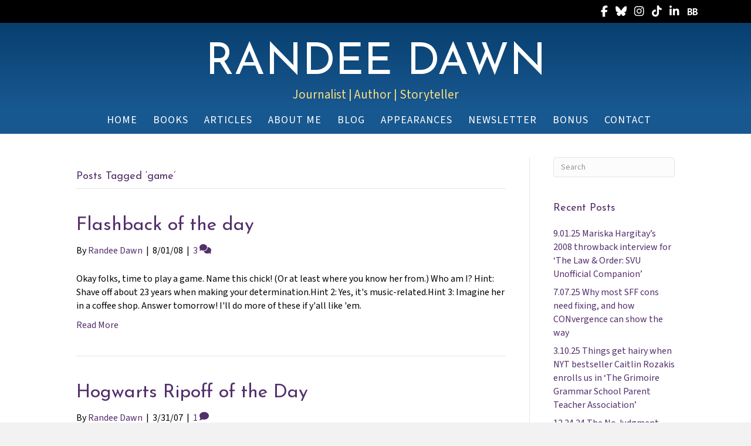

--- FILE ---
content_type: text/html; charset=UTF-8
request_url: https://randeedawn.com/tag/game/
body_size: 23844
content:
<!DOCTYPE html>
<html lang="en-US" prefix="og: https://ogp.me/ns#">
<head>
<meta charset="UTF-8" />
<script>
var gform;gform||(document.addEventListener("gform_main_scripts_loaded",function(){gform.scriptsLoaded=!0}),document.addEventListener("gform/theme/scripts_loaded",function(){gform.themeScriptsLoaded=!0}),window.addEventListener("DOMContentLoaded",function(){gform.domLoaded=!0}),gform={domLoaded:!1,scriptsLoaded:!1,themeScriptsLoaded:!1,isFormEditor:()=>"function"==typeof InitializeEditor,callIfLoaded:function(o){return!(!gform.domLoaded||!gform.scriptsLoaded||!gform.themeScriptsLoaded&&!gform.isFormEditor()||(gform.isFormEditor()&&console.warn("The use of gform.initializeOnLoaded() is deprecated in the form editor context and will be removed in Gravity Forms 3.1."),o(),0))},initializeOnLoaded:function(o){gform.callIfLoaded(o)||(document.addEventListener("gform_main_scripts_loaded",()=>{gform.scriptsLoaded=!0,gform.callIfLoaded(o)}),document.addEventListener("gform/theme/scripts_loaded",()=>{gform.themeScriptsLoaded=!0,gform.callIfLoaded(o)}),window.addEventListener("DOMContentLoaded",()=>{gform.domLoaded=!0,gform.callIfLoaded(o)}))},hooks:{action:{},filter:{}},addAction:function(o,r,e,t){gform.addHook("action",o,r,e,t)},addFilter:function(o,r,e,t){gform.addHook("filter",o,r,e,t)},doAction:function(o){gform.doHook("action",o,arguments)},applyFilters:function(o){return gform.doHook("filter",o,arguments)},removeAction:function(o,r){gform.removeHook("action",o,r)},removeFilter:function(o,r,e){gform.removeHook("filter",o,r,e)},addHook:function(o,r,e,t,n){null==gform.hooks[o][r]&&(gform.hooks[o][r]=[]);var d=gform.hooks[o][r];null==n&&(n=r+"_"+d.length),gform.hooks[o][r].push({tag:n,callable:e,priority:t=null==t?10:t})},doHook:function(r,o,e){var t;if(e=Array.prototype.slice.call(e,1),null!=gform.hooks[r][o]&&((o=gform.hooks[r][o]).sort(function(o,r){return o.priority-r.priority}),o.forEach(function(o){"function"!=typeof(t=o.callable)&&(t=window[t]),"action"==r?t.apply(null,e):e[0]=t.apply(null,e)})),"filter"==r)return e[0]},removeHook:function(o,r,t,n){var e;null!=gform.hooks[o][r]&&(e=(e=gform.hooks[o][r]).filter(function(o,r,e){return!!(null!=n&&n!=o.tag||null!=t&&t!=o.priority)}),gform.hooks[o][r]=e)}});
</script>

<meta name='viewport' content='width=device-width, initial-scale=1.0' />
<meta http-equiv='X-UA-Compatible' content='IE=edge' />
<link rel="profile" href="https://gmpg.org/xfn/11" />

            <script data-no-defer="1" data-ezscrex="false" data-cfasync="false" data-pagespeed-no-defer data-cookieconsent="ignore">
                var ctPublicFunctions = {"_ajax_nonce":"ec02464bd9","_rest_nonce":"1b7f62bff6","_ajax_url":"\/wp-admin\/admin-ajax.php","_rest_url":"https:\/\/randeedawn.com\/wp-json\/","data__cookies_type":"native","data__ajax_type":"rest","data__bot_detector_enabled":0,"data__frontend_data_log_enabled":1,"cookiePrefix":"","wprocket_detected":false,"host_url":"randeedawn.com","text__ee_click_to_select":"Click to select the whole data","text__ee_original_email":"The complete one is","text__ee_got_it":"Got it","text__ee_blocked":"Blocked","text__ee_cannot_connect":"Cannot connect","text__ee_cannot_decode":"Can not decode email. Unknown reason","text__ee_email_decoder":"CleanTalk email decoder","text__ee_wait_for_decoding":"The magic is on the way!","text__ee_decoding_process":"Please wait a few seconds while we decode the contact data."}
            </script>
        
            <script data-no-defer="1" data-ezscrex="false" data-cfasync="false" data-pagespeed-no-defer data-cookieconsent="ignore">
                var ctPublic = {"_ajax_nonce":"ec02464bd9","settings__forms__check_internal":"0","settings__forms__check_external":"0","settings__forms__force_protection":0,"settings__forms__search_test":"1","settings__forms__wc_add_to_cart":0,"settings__data__bot_detector_enabled":0,"settings__sfw__anti_crawler":0,"blog_home":"https:\/\/randeedawn.com\/","pixel__setting":"0","pixel__enabled":false,"pixel__url":null,"data__email_check_before_post":1,"data__email_check_exist_post":0,"data__cookies_type":"native","data__key_is_ok":true,"data__visible_fields_required":true,"wl_brandname":"Anti-Spam by CleanTalk","wl_brandname_short":"CleanTalk","ct_checkjs_key":330588805,"emailEncoderPassKey":"19d01cdde7a4c7625df3db5a375038e3","bot_detector_forms_excluded":"W10=","advancedCacheExists":false,"varnishCacheExists":false,"wc_ajax_add_to_cart":false}
            </script>
        
<!-- Search Engine Optimization by Rank Math PRO - https://rankmath.com/ -->
<title>game Archives - Randee Dawn</title>
<meta name="robots" content="index, follow, max-snippet:-1, max-video-preview:-1, max-image-preview:large"/>
<link rel="canonical" href="https://randeedawn.com/tag/game/" />
<meta property="og:locale" content="en_US" />
<meta property="og:type" content="article" />
<meta property="og:title" content="game Archives - Randee Dawn" />
<meta property="og:url" content="https://randeedawn.com/tag/game/" />
<meta property="og:site_name" content="Randee Dawn" />
<meta property="og:image" content="https://randeedawn.com/wp-content/uploads/2024/10/Randee-Dawn-fox-3.jpg" />
<meta property="og:image:secure_url" content="https://randeedawn.com/wp-content/uploads/2024/10/Randee-Dawn-fox-3.jpg" />
<meta property="og:image:width" content="1200" />
<meta property="og:image:height" content="979" />
<meta property="og:image:type" content="image/jpeg" />
<meta name="twitter:card" content="summary_large_image" />
<meta name="twitter:title" content="game Archives - Randee Dawn" />
<meta name="twitter:image" content="https://randeedawn.com/wp-content/uploads/2024/10/Randee-Dawn-fox-3.jpg" />
<meta name="twitter:label1" content="Posts" />
<meta name="twitter:data1" content="2" />
<script type="application/ld+json" class="rank-math-schema-pro">{"@context":"https://schema.org","@graph":[{"@type":"Person","@id":"https://randeedawn.com/#person","name":"Randee Dawn","image":{"@type":"ImageObject","@id":"https://randeedawn.com/#logo","url":"https://randeedawn.com/wp-content/uploads/2024/10/Randee-Dawn-fox-3.jpg","contentUrl":"https://randeedawn.com/wp-content/uploads/2024/10/Randee-Dawn-fox-3.jpg","caption":"Randee Dawn","inLanguage":"en-US","width":"1200","height":"979"}},{"@type":"WebSite","@id":"https://randeedawn.com/#website","url":"https://randeedawn.com","name":"Randee Dawn","publisher":{"@id":"https://randeedawn.com/#person"},"inLanguage":"en-US"},{"@type":"CollectionPage","@id":"https://randeedawn.com/tag/game/#webpage","url":"https://randeedawn.com/tag/game/","name":"game Archives - Randee Dawn","isPartOf":{"@id":"https://randeedawn.com/#website"},"inLanguage":"en-US"}]}</script>
<!-- /Rank Math WordPress SEO plugin -->

<link rel='dns-prefetch' href='//static.addtoany.com' />
<link rel='dns-prefetch' href='//use.fontawesome.com' />
<link rel='dns-prefetch' href='//fonts.googleapis.com' />
<link href='https://fonts.gstatic.com' crossorigin rel='preconnect' />
<link rel="alternate" type="application/rss+xml" title="Randee Dawn &raquo; Feed" href="https://randeedawn.com/feed/" />
<link rel="alternate" type="application/rss+xml" title="Randee Dawn &raquo; Comments Feed" href="https://randeedawn.com/comments/feed/" />
<link rel="alternate" type="application/rss+xml" title="Randee Dawn &raquo; game Tag Feed" href="https://randeedawn.com/tag/game/feed/" />
<style id='wp-img-auto-sizes-contain-inline-css'>
img:is([sizes=auto i],[sizes^="auto," i]){contain-intrinsic-size:3000px 1500px}
/*# sourceURL=wp-img-auto-sizes-contain-inline-css */
</style>
<style id='font-awesome-svg-styles-default-inline-css'>
.svg-inline--fa {
  display: inline-block;
  height: 1em;
  overflow: visible;
  vertical-align: -.125em;
}
/*# sourceURL=font-awesome-svg-styles-default-inline-css */
</style>
<link rel='stylesheet' id='font-awesome-svg-styles-css' href='https://randeedawn.com/wp-content/uploads/font-awesome/v6.7.1/css/svg-with-js.css' media='all' />
<style id='font-awesome-svg-styles-inline-css'>
   .wp-block-font-awesome-icon svg::before,
   .wp-rich-text-font-awesome-icon svg::before {content: unset;}
/*# sourceURL=font-awesome-svg-styles-inline-css */
</style>
<link rel='stylesheet' id='cleantalk-public-css-css' href='https://randeedawn.com/wp-content/plugins/cleantalk-spam-protect/css/cleantalk-public.min.css?ver=6.70.1_1766228442' media='all' />
<link rel='stylesheet' id='cleantalk-email-decoder-css-css' href='https://randeedawn.com/wp-content/plugins/cleantalk-spam-protect/css/cleantalk-email-decoder.min.css?ver=6.70.1_1766228442' media='all' />
<link rel='stylesheet' id='columns-css' href='https://randeedawn.com/wp-content/plugins/columns/columns.css?ver=6.9' media='all' />
<link rel='stylesheet' id='novelist-css' href='https://randeedawn.com/wp-content/plugins/novelist/templates/novelist-front-end.css?ver=1.3.0' media='all' />
<style id='novelist-inline-css'>
.novelist-button {
			background: #333333;
		}
		
		.novelist-button:hover {
			background: #010101;
		}.novelist-button, .novelist-button:hover {
			color: #ffffff;
		}
/*# sourceURL=novelist-inline-css */
</style>
<link rel='stylesheet' id='icon-1642794721-css' href='https://randeedawn.com/wp-content/uploads/bb-plugin/icons/icon-1642794721/style.css?ver=2.10.0.5' media='all' />
<link rel='stylesheet' id='fl-builder-layout-bundle-6cb69f196b6364dd9a08ab4888815db6-css' href='https://randeedawn.com/wp-content/uploads/bb-plugin/cache/6cb69f196b6364dd9a08ab4888815db6-layout-bundle.css?ver=2.10.0.5-1.5.2.1' media='all' />
<link rel='stylesheet' id='font-awesome-official-css' href='https://use.fontawesome.com/releases/v6.7.1/css/all.css' media='all' integrity="sha384-QI8z31KmtR+tk1MYi0DfgxrjYgpTpLLol3bqZA/Q1Y8BvH+6k7/Huoj38gQOaCS7" crossorigin="anonymous" />
<link rel='stylesheet' id='addtoany-css' href='https://randeedawn.com/wp-content/plugins/add-to-any/addtoany.min.css?ver=1.16' media='all' />
<link rel='stylesheet' id='jquery-magnificpopup-css' href='https://randeedawn.com/wp-content/plugins/bb-plugin/css/jquery.magnificpopup.min.css?ver=2.10.0.5' media='all' />
<link rel='stylesheet' id='bootstrap-css' href='https://randeedawn.com/wp-content/themes/bb-theme/css/bootstrap.min.css?ver=1.7.19.1' media='all' />
<link rel='stylesheet' id='fl-automator-skin-css' href='https://randeedawn.com/wp-content/uploads/bb-theme/skin-69324760b64c6.css?ver=1.7.19.1' media='all' />
<link rel='stylesheet' id='pp-animate-css' href='https://randeedawn.com/wp-content/plugins/bbpowerpack/assets/css/animate.min.css?ver=3.5.1' media='all' />
<link rel='stylesheet' id='fl-builder-google-fonts-58732ed7f9ff0961b1b82eb5c0773c62-css' href='//fonts.googleapis.com/css?family=Source+Sans+3%3A300%2C400%2C700%7CJosefin+Sans%3A400&#038;ver=6.9' media='all' />
<link rel='stylesheet' id='font-awesome-official-v4shim-css' href='https://use.fontawesome.com/releases/v6.7.1/css/v4-shims.css' media='all' integrity="sha384-R64+fQmO33bGWclNEac7wTslE6q6qYBlYBl8/ih3jdfiYZsUJ3OvPpaWQNgnKZL0" crossorigin="anonymous" />
<script id="addtoany-core-js-before">
window.a2a_config=window.a2a_config||{};a2a_config.callbacks=[];a2a_config.overlays=[];a2a_config.templates={};

//# sourceURL=addtoany-core-js-before
</script>
<script defer src="https://static.addtoany.com/menu/page.js" id="addtoany-core-js"></script>
<script src="https://randeedawn.com/wp-includes/js/jquery/jquery.min.js?ver=3.7.1" id="jquery-core-js"></script>
<script src="https://randeedawn.com/wp-includes/js/jquery/jquery-migrate.min.js?ver=3.4.1" id="jquery-migrate-js"></script>
<script defer src="https://randeedawn.com/wp-content/plugins/add-to-any/addtoany.min.js?ver=1.1" id="addtoany-jquery-js"></script>
<script src="https://randeedawn.com/wp-content/plugins/cleantalk-spam-protect/js/apbct-public-bundle_gathering.min.js?ver=6.70.1_1766228442" id="apbct-public-bundle_gathering.min-js-js"></script>
<link rel="https://api.w.org/" href="https://randeedawn.com/wp-json/" /><link rel="alternate" title="JSON" type="application/json" href="https://randeedawn.com/wp-json/wp/v2/tags/323" /><link rel="EditURI" type="application/rsd+xml" title="RSD" href="https://randeedawn.com/xmlrpc.php?rsd" />
		<script>
			var bb_powerpack = {
				version: '2.40.10',
				getAjaxUrl: function() { return atob( 'aHR0cHM6Ly9yYW5kZWVkYXduLmNvbS93cC1hZG1pbi9hZG1pbi1hamF4LnBocA==' ); },
				callback: function() {},
				mapMarkerData: {},
				post_id: '250',
				search_term: '',
				current_page: 'https://randeedawn.com/tag/game/',
				conditionals: {
					is_front_page: false,
					is_home: false,
					is_archive: true,
					current_post_type: '',
					is_tax: false,
										current_tax: 'post_tag',
					current_term: 'game',
										is_author: false,
					current_author: false,
					is_search: false,
									}
			};
		</script>
		<style>.recentcomments a{display:inline !important;padding:0 !important;margin:0 !important;}</style><link rel="icon" href="https://randeedawn.com/wp-content/uploads/2022/08/cropped-RD-favicon-32x32.png" sizes="32x32" />
<link rel="icon" href="https://randeedawn.com/wp-content/uploads/2022/08/cropped-RD-favicon-192x192.png" sizes="192x192" />
<link rel="apple-touch-icon" href="https://randeedawn.com/wp-content/uploads/2022/08/cropped-RD-favicon-180x180.png" />
<meta name="msapplication-TileImage" content="https://randeedawn.com/wp-content/uploads/2022/08/cropped-RD-favicon-270x270.png" />
		<style id="wp-custom-css">
			.novelist-book-list .novelist-covers-align-center .novelist-book-cover-image img {
    max-height: 315px;
}		</style>
		<link rel='stylesheet' id='gform_basic-css' href='https://randeedawn.com/wp-content/plugins/gravityforms/assets/css/dist/basic.min.css?ver=2.9.25' media='all' />
<link rel='stylesheet' id='gform_theme_components-css' href='https://randeedawn.com/wp-content/plugins/gravityforms/assets/css/dist/theme-components.min.css?ver=2.9.25' media='all' />
<link rel='stylesheet' id='gform_theme-css' href='https://randeedawn.com/wp-content/plugins/gravityforms/assets/css/dist/theme.min.css?ver=2.9.25' media='all' />
</head>
<body class="archive tag tag-game tag-323 wp-theme-bb-theme fl-builder-2-10-0-5 fl-themer-1-5-2-1 fl-theme-1-7-19-1 fl-no-js fl-theme-builder-header fl-theme-builder-header-header fl-theme-builder-footer fl-theme-builder-footer-footer fl-framework-bootstrap fl-preset-default fl-full-width fl-search-active" itemscope="itemscope" itemtype="https://schema.org/WebPage">
<a aria-label="Skip to content" class="fl-screen-reader-text" href="#fl-main-content">Skip to content</a><div class="fl-page">
	<header class="fl-builder-content fl-builder-content-4886 fl-builder-global-templates-locked" data-post-id="4886" data-type="header" data-sticky="0" data-sticky-on="" data-sticky-breakpoint="medium" data-shrink="0" data-overlay="0" data-overlay-bg="transparent" data-shrink-image-height="50px" role="banner" itemscope="itemscope" itemtype="http://schema.org/WPHeader"><div class="fl-row fl-row-full-width fl-row-bg-color fl-node-5cd182fcefff0 fl-row-default-height fl-row-align-center" data-node="5cd182fcefff0">
	<div class="fl-row-content-wrap">
		<div class="uabb-row-separator uabb-top-row-separator" >
</div>
						<div class="fl-row-content fl-row-fixed-width fl-node-content">
		
<div class="fl-col-group fl-node-5cd182fcf2e31" data-node="5cd182fcf2e31">
			<div class="fl-col fl-node-5cd182fcf2f18 fl-col-bg-color" data-node="5cd182fcf2f18">
	<div class="fl-col-content fl-node-content"><div class="fl-module fl-module-icon-group fl-node-5ad3c724d3abe" data-node="5ad3c724d3abe">
	<div class="fl-module-content fl-node-content">
		<div class="fl-icon-group">
	<span class="fl-icon">
								<a href="https://www.facebook.com/AuthorRandeeDawn/" target="_blank" rel="noopener" >
							<i class="fa fa-facebook" aria-hidden="true"></i>
				<span class="sr-only">Follow Randee on Facebook</span>
						</a>
			</span>
		<span class="fl-icon">
								<a href="https://bsky.app/profile/randeedawn.com" target="_blank" rel="noopener" >
							<i class="fa-brands fab fa-bluesky" aria-hidden="true"></i>
				<span class="sr-only">Follow Randee on Bluesky</span>
						</a>
			</span>
		<span class="fl-icon">
								<a href="https://www.instagram.com/randeedawn/" target="_blank" rel="noopener" >
							<i class="fab fa-instagram" aria-hidden="true"></i>
				<span class="sr-only">Follow Randee on Instagram</span>
						</a>
			</span>
		<span class="fl-icon">
								<a href="https://www.tiktok.com/@randee.dawn" target="_blank" rel="noopener" >
							<i class="fab fa-tiktok" aria-hidden="true"></i>
				<span class="sr-only">Follow Randee on TikTok</span>
						</a>
			</span>
		<span class="fl-icon">
								<a href="https://www.linkedin.com/in/randeedawn/" target="_blank" rel="noopener" >
							<i class="fab fa-linkedin-in" aria-hidden="true"></i>
				<span class="sr-only">Follow Randee on LinkedIn</span>
						</a>
			</span>
		<span class="fl-icon">
								<a href="https://www.bookbub.com/profile/randee-dawn" target="_blank" rel="noopener" >
							<i class="ab-icon-BookBub" aria-hidden="true"></i>
				<span class="sr-only">Follow Randee on BookBub</span>
						</a>
			</span>
	</div>
	</div>
</div>
</div>
</div>
	</div>
		</div>
	</div>
</div>
<div class="fl-row fl-row-full-width fl-row-bg-gradient fl-node-5ad3c724d3840 fl-row-default-height fl-row-align-center" data-node="5ad3c724d3840">
	<div class="fl-row-content-wrap">
		<div class="uabb-row-separator uabb-top-row-separator" >
</div>
						<div class="fl-row-content fl-row-fixed-width fl-node-content">
		
<div class="fl-col-group fl-node-5cd178cc3d0a6" data-node="5cd178cc3d0a6">
			<div class="fl-col fl-node-5cd178cc3d1b4 fl-col-bg-color" data-node="5cd178cc3d1b4">
	<div class="fl-col-content fl-node-content"><div class="fl-module fl-module-pp-heading fl-node-5cd178cc3d024" data-node="5cd178cc3d024">
	<div class="fl-module-content fl-node-content">
		<div class="pp-heading-content">
		<div class="pp-heading  pp-center">
		
		<h1 class="heading-title">

							<a class="pp-heading-link"
					href="https://randeedawn.com"
					target="_self"
										>
			
			<span class="title-text pp-primary-title">Randee Dawn</span>

			
							</a>
			
		</h1>

		
	</div>

			<div class="pp-sub-heading">
			<p><span style="color: #ffdf7e;">Journalist | Author | Storyteller</span></p>		</div>
	
	</div>
	</div>
</div>
</div>
</div>
	</div>
		</div>
	</div>
</div>
<div class="fl-row fl-row-full-width fl-row-bg-color fl-node-5ad3c7974348d fl-row-default-height fl-row-align-center" data-node="5ad3c7974348d">
	<div class="fl-row-content-wrap">
		<div class="uabb-row-separator uabb-top-row-separator" >
</div>
						<div class="fl-row-content fl-row-fixed-width fl-node-content">
		
<div class="fl-col-group fl-node-5ad3c79744f75" data-node="5ad3c79744f75">
			<div class="fl-col fl-node-5ad3c7974500f fl-col-bg-color" data-node="5ad3c7974500f">
	<div class="fl-col-content fl-node-content"><div class="fl-module fl-module-pp-advanced-menu fl-node-5ad3c7b47729b" data-node="5ad3c7b47729b">
	<div class="fl-module-content fl-node-content">
		<div class="pp-advanced-menu pp-advanced-menu-accordion-collapse pp-menu-default pp-menu-align-center pp-menu-position-below">
   				<div class="pp-advanced-menu-mobile">
			<button class="pp-advanced-menu-mobile-toggle hamburger" tabindex="0" aria-label="Menu" aria-expanded="false">
				<div class="pp-hamburger"><div class="pp-hamburger-box"><div class="pp-hamburger-inner"></div></div></div>			</button>
			</div>
			   	<div class="pp-clear"></div>
	<nav class="pp-menu-nav" aria-label="Menu" itemscope="itemscope" itemtype="https://schema.org/SiteNavigationElement">
		<ul id="menu-primary-navigation" class="menu pp-advanced-menu-horizontal pp-toggle-arrows"><li id="menu-item-6520" class="menu-item menu-item-type-post_type menu-item-object-page menu-item-home"><a href="https://randeedawn.com/"><span class="menu-item-text">Home</span></a></li><li id="menu-item-6522" class="menu-item menu-item-type-custom menu-item-object-custom"><a href="/books"><span class="menu-item-text">Books</span></a></li><li id="menu-item-6773" class="menu-item menu-item-type-custom menu-item-object-custom"><a href="/article"><span class="menu-item-text">Articles</span></a></li><li id="menu-item-6521" class="menu-item menu-item-type-post_type menu-item-object-page"><a href="https://randeedawn.com/bio/"><span class="menu-item-text">About Me</span></a></li><li id="menu-item-6524" class="menu-item menu-item-type-post_type menu-item-object-page current_page_parent"><a href="https://randeedawn.com/blog/"><span class="menu-item-text">Blog</span></a></li><li id="menu-item-6519" class="menu-item menu-item-type-post_type menu-item-object-page"><a href="https://randeedawn.com/appearances/"><span class="menu-item-text">Appearances</span></a></li><li id="menu-item-6525" class="menu-item menu-item-type-post_type menu-item-object-page"><a href="https://randeedawn.com/newsletter/"><span class="menu-item-text">Newsletter</span></a></li><li id="menu-item-2393" class="menu-item menu-item-type-post_type menu-item-object-page"><a href="https://randeedawn.com/bonus/"><span class="menu-item-text">Bonus</span></a></li><li id="menu-item-6526" class="menu-item menu-item-type-post_type menu-item-object-page"><a href="https://randeedawn.com/contact/"><span class="menu-item-text">Contact</span></a></li></ul>	</nav>
</div>
	</div>
</div>
</div>
</div>
	</div>
		</div>
	</div>
</div>
</header><div class="uabb-js-breakpoint" style="display: none;"></div>	<div id="fl-main-content" class="fl-page-content" itemprop="mainContentOfPage" role="main">

		
<div class="fl-archive container">
	<div class="row">

		
		<div class="fl-content fl-content-left col-md-9" itemscope="itemscope" itemtype="https://schema.org/Blog">

			<header class="fl-archive-header" role="banner">
	<h1 class="fl-archive-title">Posts Tagged &#8216;game&#8217;</h1>
</header>

			
									<article class="fl-post post-250 post type-post status-publish format-standard hentry category-uncategorized tag-game tag-music tag-who-am-i" id="fl-post-250" itemscope="itemscope" itemtype="https://schema.org/BlogPosting">

	
	<header class="fl-post-header">
		<h2 class="fl-post-title" itemprop="headline">
			<a href="https://randeedawn.com/flashback-of-the-day/" rel="bookmark" title="Flashback of the day">Flashback of the day</a>
					</h2>
		<div class="fl-post-meta fl-post-meta-top"><span class="fl-post-author">By <a href="https://randeedawn.com/author/rdawn/"><span>Randee Dawn</span></a></span><span class="fl-sep"> | </span><span class="fl-post-date">8/01/08</span><span class="fl-sep"> | </span><span class="fl-comments-popup-link"><a href="https://randeedawn.com/flashback-of-the-day/#comments" tabindex="-1" aria-hidden="true"><span aria-label="Comments: 3">3 <i aria-hidden="true" class="fas fa-comments"></i></span></a></span></div><meta itemscope itemprop="mainEntityOfPage" itemtype="https://schema.org/WebPage" itemid="https://randeedawn.com/flashback-of-the-day/" content="Flashback of the day" /><meta itemprop="datePublished" content="2008-08-01" /><meta itemprop="dateModified" content="2015-07-21" /><div itemprop="publisher" itemscope itemtype="https://schema.org/Organization"><meta itemprop="name" content="Randee Dawn"></div><div itemscope itemprop="author" itemtype="https://schema.org/Person"><meta itemprop="url" content="https://randeedawn.com/author/rdawn/" /><meta itemprop="name" content="Randee Dawn" /></div><div itemprop="interactionStatistic" itemscope itemtype="https://schema.org/InteractionCounter"><meta itemprop="interactionType" content="https://schema.org/CommentAction" /><meta itemprop="userInteractionCount" content="3" /></div>	</header><!-- .fl-post-header -->

			<div class="fl-post-content clearfix" itemprop="text">
		<p>Okay folks, time to play a game. Name this chick! (Or at least where you know her from.) Who am I? Hint: Shave off about 23 years when making your determination.Hint 2: Yes, it&#39;s music-related.Hint 3: Imagine her in a coffee shop. Answer tomorrow! I&#39;ll do more of these if y&#39;all like &#39;em.</p>
<a class="fl-post-more-link" href="https://randeedawn.com/flashback-of-the-day/">Read More</a>	</div><!-- .fl-post-content -->

			
</article>
<!-- .fl-post -->
									<article class="fl-post post-428 post type-post status-publish format-standard hentry category-uncategorized tag-copycat tag-game tag-harry-potter" id="fl-post-428" itemscope="itemscope" itemtype="https://schema.org/BlogPosting">

	
	<header class="fl-post-header">
		<h2 class="fl-post-title" itemprop="headline">
			<a href="https://randeedawn.com/hogwarts-ripoff-of-the-day/" rel="bookmark" title="Hogwarts Ripoff of the Day">Hogwarts Ripoff of the Day</a>
					</h2>
		<div class="fl-post-meta fl-post-meta-top"><span class="fl-post-author">By <a href="https://randeedawn.com/author/rdawn/"><span>Randee Dawn</span></a></span><span class="fl-sep"> | </span><span class="fl-post-date">3/31/07</span><span class="fl-sep"> | </span><span class="fl-comments-popup-link"><a href="https://randeedawn.com/hogwarts-ripoff-of-the-day/#comments" tabindex="-1" aria-hidden="true"><span aria-label="Comments: 1">1 <i aria-hidden="true" class="fas fa-comment"></i></span></a></span></div><meta itemscope itemprop="mainEntityOfPage" itemtype="https://schema.org/WebPage" itemid="https://randeedawn.com/hogwarts-ripoff-of-the-day/" content="Hogwarts Ripoff of the Day" /><meta itemprop="datePublished" content="2007-03-31" /><meta itemprop="dateModified" content="2015-07-21" /><div itemprop="publisher" itemscope itemtype="https://schema.org/Organization"><meta itemprop="name" content="Randee Dawn"></div><div itemscope itemprop="author" itemtype="https://schema.org/Person"><meta itemprop="url" content="https://randeedawn.com/author/rdawn/" /><meta itemprop="name" content="Randee Dawn" /></div><div itemprop="interactionStatistic" itemscope itemtype="https://schema.org/InteractionCounter"><meta itemprop="interactionType" content="https://schema.org/CommentAction" /><meta itemprop="userInteractionCount" content="1" /></div>	</header><!-- .fl-post-header -->

			<div class="fl-post-content clearfix" itemprop="text">
		<p>This showed up in my mailbox today. Harry who? I am looking forward to the inevitable sequels: &quot;Magic Academy and the Wizard&#39;s Rock&quot;&quot;Magic Academy and the Room of Hidden Stuff&quot;&quot;Magic Academy and the Reformed Convict Godparent&quot;&quot;Magic Academy and the Flammable Thermos&quot;&quot;Magic Academy and the Organized Group of Smartypants&quot;&quot;Magic Academy and the Biracial Teacher&quot;&quot;Magic Academy and&hellip;</p>
<a class="fl-post-more-link" href="https://randeedawn.com/hogwarts-ripoff-of-the-day/">Read More</a>	</div><!-- .fl-post-content -->

			
</article>
<!-- .fl-post -->
				
				
			
		</div>

		<div class="fl-sidebar  fl-sidebar-right fl-sidebar-display-desktop col-md-3" itemscope="itemscope" itemtype="https://schema.org/WPSideBar">
		<aside id="search-3" class="fl-widget widget_search"><form apbct-form-sign="native_search" aria-label="Search" method="get" role="search" action="https://randeedawn.com/" title="Type and press Enter to search.">
	<input aria-label="Search" type="search" class="fl-search-input form-control" name="s" placeholder="Search"  value="" onfocus="if (this.value === 'Search') { this.value = ''; }" onblur="if (this.value === '') this.value='Search';" />
<input
                    class="apbct_special_field apbct_email_id__search_form"
                    name="apbct__email_id__search_form"
                    aria-label="apbct__label_id__search_form"
                    type="text" size="30" maxlength="200" autocomplete="off"
                    value=""
                /><input
                   id="apbct_submit_id__search_form" 
                   class="apbct_special_field apbct__email_id__search_form"
                   name="apbct__label_id__search_form"
                   aria-label="apbct_submit_name__search_form"
                   type="submit"
                   size="30"
                   maxlength="200"
                   value="10612"
               /></form>
</aside>
		<aside id="recent-posts-2" class="fl-widget widget_recent_entries">
		<h4 class="fl-widget-title">Recent Posts</h4>
		<ul>
											<li>
					<a href="https://randeedawn.com/9-01-25-mariska-hargitays-2008-throwback-interview-for-the-law-order-svu-unofficial-companion/">9.01.25 Mariska Hargitay&#8217;s 2008 throwback interview for &#8216;The Law &#038; Order: SVU Unofficial Companion&#8217;</a>
									</li>
											<li>
					<a href="https://randeedawn.com/7-07-25-why-most-sff-cons-need-fixing-and-how-convergence-can-show-the-way/">7.07.25 Why most SFF cons need fixing, and how CONvergence can show the way</a>
									</li>
											<li>
					<a href="https://randeedawn.com/3-10-25-things-get-hairy-when-nyt-bestseller-caitlin-rozakis-enrolls-us-in-the-grimoire-grammar-school-parent-teacher-association/">3.10.25 Things get hairy when NYT bestseller Caitlin Rozakis enrolls us in &#8216;The Grimoire Grammar School Parent Teacher Association&#8217;</a>
									</li>
											<li>
					<a href="https://randeedawn.com/12-24-24-the-no-judgment-2024-list-of-books/">12.24.24 The No Judgment 2024 List of Books</a>
									</li>
											<li>
					<a href="https://randeedawn.com/12-1-24-veteran-italian-gem-bottino-hits-all-the-right-notes-and-all-the-right-flavors/">12.1.24 Veteran Italian gem Bottino hits all the right notes, and all the right flavors</a>
									</li>
					</ul>

		</aside><aside id="recent-comments-2" class="fl-widget widget_recent_comments"><h4 class="fl-widget-title">Recent Comments</h4><ul id="recentcomments"><li class="recentcomments"><span class="comment-author-link"><a href="https://randeedawn.com" class="url" rel="ugc">Randee Dawn</a></span> on <a href="https://randeedawn.com/7-07-25-why-most-sff-cons-need-fixing-and-how-convergence-can-show-the-way/#comment-3266">7.07.25 Why most SFF cons need fixing, and how CONvergence can show the way</a></li><li class="recentcomments"><span class="comment-author-link">CHip</span> on <a href="https://randeedawn.com/7-07-25-why-most-sff-cons-need-fixing-and-how-convergence-can-show-the-way/#comment-3265">7.07.25 Why most SFF cons need fixing, and how CONvergence can show the way</a></li><li class="recentcomments"><span class="comment-author-link">Brian Etchieson</span> on <a href="https://randeedawn.com/7-07-25-why-most-sff-cons-need-fixing-and-how-convergence-can-show-the-way/#comment-3262">7.07.25 Why most SFF cons need fixing, and how CONvergence can show the way</a></li><li class="recentcomments"><span class="comment-author-link"><a href="https://randeedawn.com" class="url" rel="ugc">Randee Dawn</a></span> on <a href="https://randeedawn.com/7-07-25-why-most-sff-cons-need-fixing-and-how-convergence-can-show-the-way/#comment-3260">7.07.25 Why most SFF cons need fixing, and how CONvergence can show the way</a></li><li class="recentcomments"><span class="comment-author-link">Kethry Muggleton</span> on <a href="https://randeedawn.com/7-07-25-why-most-sff-cons-need-fixing-and-how-convergence-can-show-the-way/#comment-3259">7.07.25 Why most SFF cons need fixing, and how CONvergence can show the way</a></li></ul></aside><aside id="archives-2" class="fl-widget widget_archive"><h4 class="fl-widget-title">Archives</h4>		<label class="screen-reader-text" for="archives-dropdown-2">Archives</label>
		<select id="archives-dropdown-2" name="archive-dropdown">
			
			<option value="">Select Month</option>
				<option value='https://randeedawn.com/2025/09/'> September 2025 </option>
	<option value='https://randeedawn.com/2025/07/'> July 2025 </option>
	<option value='https://randeedawn.com/2025/03/'> March 2025 </option>
	<option value='https://randeedawn.com/2024/12/'> December 2024 </option>
	<option value='https://randeedawn.com/2024/11/'> November 2024 </option>
	<option value='https://randeedawn.com/2024/10/'> October 2024 </option>
	<option value='https://randeedawn.com/2023/12/'> December 2023 </option>
	<option value='https://randeedawn.com/2023/08/'> August 2023 </option>
	<option value='https://randeedawn.com/2023/06/'> June 2023 </option>
	<option value='https://randeedawn.com/2023/05/'> May 2023 </option>
	<option value='https://randeedawn.com/2023/04/'> April 2023 </option>
	<option value='https://randeedawn.com/2023/03/'> March 2023 </option>
	<option value='https://randeedawn.com/2023/01/'> January 2023 </option>
	<option value='https://randeedawn.com/2022/12/'> December 2022 </option>
	<option value='https://randeedawn.com/2022/08/'> August 2022 </option>
	<option value='https://randeedawn.com/2022/03/'> March 2022 </option>
	<option value='https://randeedawn.com/2022/01/'> January 2022 </option>
	<option value='https://randeedawn.com/2021/11/'> November 2021 </option>
	<option value='https://randeedawn.com/2021/10/'> October 2021 </option>
	<option value='https://randeedawn.com/2021/07/'> July 2021 </option>
	<option value='https://randeedawn.com/2021/03/'> March 2021 </option>
	<option value='https://randeedawn.com/2021/02/'> February 2021 </option>
	<option value='https://randeedawn.com/2020/11/'> November 2020 </option>
	<option value='https://randeedawn.com/2020/10/'> October 2020 </option>
	<option value='https://randeedawn.com/2020/04/'> April 2020 </option>
	<option value='https://randeedawn.com/2020/03/'> March 2020 </option>
	<option value='https://randeedawn.com/2020/01/'> January 2020 </option>
	<option value='https://randeedawn.com/2019/12/'> December 2019 </option>
	<option value='https://randeedawn.com/2019/11/'> November 2019 </option>
	<option value='https://randeedawn.com/2019/08/'> August 2019 </option>
	<option value='https://randeedawn.com/2019/06/'> June 2019 </option>
	<option value='https://randeedawn.com/2019/05/'> May 2019 </option>
	<option value='https://randeedawn.com/2019/04/'> April 2019 </option>
	<option value='https://randeedawn.com/2019/03/'> March 2019 </option>
	<option value='https://randeedawn.com/2019/02/'> February 2019 </option>
	<option value='https://randeedawn.com/2019/01/'> January 2019 </option>
	<option value='https://randeedawn.com/2018/12/'> December 2018 </option>
	<option value='https://randeedawn.com/2018/10/'> October 2018 </option>
	<option value='https://randeedawn.com/2018/09/'> September 2018 </option>
	<option value='https://randeedawn.com/2018/08/'> August 2018 </option>
	<option value='https://randeedawn.com/2018/07/'> July 2018 </option>
	<option value='https://randeedawn.com/2018/06/'> June 2018 </option>
	<option value='https://randeedawn.com/2018/05/'> May 2018 </option>
	<option value='https://randeedawn.com/2018/04/'> April 2018 </option>
	<option value='https://randeedawn.com/2018/03/'> March 2018 </option>
	<option value='https://randeedawn.com/2017/12/'> December 2017 </option>
	<option value='https://randeedawn.com/2017/11/'> November 2017 </option>
	<option value='https://randeedawn.com/2017/10/'> October 2017 </option>
	<option value='https://randeedawn.com/2017/09/'> September 2017 </option>
	<option value='https://randeedawn.com/2017/08/'> August 2017 </option>
	<option value='https://randeedawn.com/2017/07/'> July 2017 </option>
	<option value='https://randeedawn.com/2017/06/'> June 2017 </option>
	<option value='https://randeedawn.com/2017/05/'> May 2017 </option>
	<option value='https://randeedawn.com/2017/03/'> March 2017 </option>
	<option value='https://randeedawn.com/2017/02/'> February 2017 </option>
	<option value='https://randeedawn.com/2017/01/'> January 2017 </option>
	<option value='https://randeedawn.com/2016/12/'> December 2016 </option>
	<option value='https://randeedawn.com/2016/11/'> November 2016 </option>
	<option value='https://randeedawn.com/2016/10/'> October 2016 </option>
	<option value='https://randeedawn.com/2016/09/'> September 2016 </option>
	<option value='https://randeedawn.com/2016/08/'> August 2016 </option>
	<option value='https://randeedawn.com/2016/07/'> July 2016 </option>
	<option value='https://randeedawn.com/2016/06/'> June 2016 </option>
	<option value='https://randeedawn.com/2016/04/'> April 2016 </option>
	<option value='https://randeedawn.com/2016/03/'> March 2016 </option>
	<option value='https://randeedawn.com/2016/02/'> February 2016 </option>
	<option value='https://randeedawn.com/2016/01/'> January 2016 </option>
	<option value='https://randeedawn.com/2015/12/'> December 2015 </option>
	<option value='https://randeedawn.com/2015/11/'> November 2015 </option>
	<option value='https://randeedawn.com/2015/10/'> October 2015 </option>
	<option value='https://randeedawn.com/2015/09/'> September 2015 </option>
	<option value='https://randeedawn.com/2015/08/'> August 2015 </option>
	<option value='https://randeedawn.com/2015/06/'> June 2015 </option>
	<option value='https://randeedawn.com/2015/05/'> May 2015 </option>
	<option value='https://randeedawn.com/2015/04/'> April 2015 </option>
	<option value='https://randeedawn.com/2015/03/'> March 2015 </option>
	<option value='https://randeedawn.com/2015/02/'> February 2015 </option>
	<option value='https://randeedawn.com/2015/01/'> January 2015 </option>
	<option value='https://randeedawn.com/2014/12/'> December 2014 </option>
	<option value='https://randeedawn.com/2014/11/'> November 2014 </option>
	<option value='https://randeedawn.com/2014/09/'> September 2014 </option>
	<option value='https://randeedawn.com/2014/08/'> August 2014 </option>
	<option value='https://randeedawn.com/2014/07/'> July 2014 </option>
	<option value='https://randeedawn.com/2014/06/'> June 2014 </option>
	<option value='https://randeedawn.com/2014/05/'> May 2014 </option>
	<option value='https://randeedawn.com/2014/04/'> April 2014 </option>
	<option value='https://randeedawn.com/2014/03/'> March 2014 </option>
	<option value='https://randeedawn.com/2014/01/'> January 2014 </option>
	<option value='https://randeedawn.com/2013/12/'> December 2013 </option>
	<option value='https://randeedawn.com/2013/03/'> March 2013 </option>
	<option value='https://randeedawn.com/2013/02/'> February 2013 </option>
	<option value='https://randeedawn.com/2013/01/'> January 2013 </option>
	<option value='https://randeedawn.com/2012/11/'> November 2012 </option>
	<option value='https://randeedawn.com/2012/10/'> October 2012 </option>
	<option value='https://randeedawn.com/2012/01/'> January 2012 </option>
	<option value='https://randeedawn.com/2011/03/'> March 2011 </option>
	<option value='https://randeedawn.com/2010/03/'> March 2010 </option>
	<option value='https://randeedawn.com/2009/10/'> October 2009 </option>
	<option value='https://randeedawn.com/2009/09/'> September 2009 </option>
	<option value='https://randeedawn.com/2009/08/'> August 2009 </option>
	<option value='https://randeedawn.com/2009/07/'> July 2009 </option>
	<option value='https://randeedawn.com/2009/06/'> June 2009 </option>
	<option value='https://randeedawn.com/2009/05/'> May 2009 </option>
	<option value='https://randeedawn.com/2009/04/'> April 2009 </option>
	<option value='https://randeedawn.com/2009/03/'> March 2009 </option>
	<option value='https://randeedawn.com/2009/02/'> February 2009 </option>
	<option value='https://randeedawn.com/2009/01/'> January 2009 </option>
	<option value='https://randeedawn.com/2008/12/'> December 2008 </option>
	<option value='https://randeedawn.com/2008/11/'> November 2008 </option>
	<option value='https://randeedawn.com/2008/09/'> September 2008 </option>
	<option value='https://randeedawn.com/2008/08/'> August 2008 </option>
	<option value='https://randeedawn.com/2008/07/'> July 2008 </option>
	<option value='https://randeedawn.com/2008/06/'> June 2008 </option>
	<option value='https://randeedawn.com/2008/04/'> April 2008 </option>
	<option value='https://randeedawn.com/2008/03/'> March 2008 </option>
	<option value='https://randeedawn.com/2008/02/'> February 2008 </option>
	<option value='https://randeedawn.com/2008/01/'> January 2008 </option>
	<option value='https://randeedawn.com/2007/12/'> December 2007 </option>
	<option value='https://randeedawn.com/2007/11/'> November 2007 </option>
	<option value='https://randeedawn.com/2007/10/'> October 2007 </option>
	<option value='https://randeedawn.com/2007/09/'> September 2007 </option>
	<option value='https://randeedawn.com/2007/08/'> August 2007 </option>
	<option value='https://randeedawn.com/2007/07/'> July 2007 </option>
	<option value='https://randeedawn.com/2007/06/'> June 2007 </option>
	<option value='https://randeedawn.com/2007/05/'> May 2007 </option>
	<option value='https://randeedawn.com/2007/04/'> April 2007 </option>
	<option value='https://randeedawn.com/2007/03/'> March 2007 </option>
	<option value='https://randeedawn.com/2007/02/'> February 2007 </option>
	<option value='https://randeedawn.com/2007/01/'> January 2007 </option>
	<option value='https://randeedawn.com/2006/12/'> December 2006 </option>
	<option value='https://randeedawn.com/2006/11/'> November 2006 </option>
	<option value='https://randeedawn.com/2006/10/'> October 2006 </option>
	<option value='https://randeedawn.com/2006/09/'> September 2006 </option>
	<option value='https://randeedawn.com/2004/06/'> June 2004 </option>
	<option value='https://randeedawn.com/2004/05/'> May 2004 </option>
	<option value='https://randeedawn.com/2000/04/'> April 2000 </option>
	<option value='https://randeedawn.com/1990/05/'> May 1990 </option>

		</select>

			<script>
( ( dropdownId ) => {
	const dropdown = document.getElementById( dropdownId );
	function onSelectChange() {
		setTimeout( () => {
			if ( 'escape' === dropdown.dataset.lastkey ) {
				return;
			}
			if ( dropdown.value ) {
				document.location.href = dropdown.value;
			}
		}, 250 );
	}
	function onKeyUp( event ) {
		if ( 'Escape' === event.key ) {
			dropdown.dataset.lastkey = 'escape';
		} else {
			delete dropdown.dataset.lastkey;
		}
	}
	function onClick() {
		delete dropdown.dataset.lastkey;
	}
	dropdown.addEventListener( 'keyup', onKeyUp );
	dropdown.addEventListener( 'click', onClick );
	dropdown.addEventListener( 'change', onSelectChange );
})( "archives-dropdown-2" );

//# sourceURL=WP_Widget_Archives%3A%3Awidget
</script>
</aside><aside id="categories-2" class="fl-widget widget_categories"><h4 class="fl-widget-title">Categories</h4>
			<ul>
					<li class="cat-item cat-item-804"><a href="https://randeedawn.com/category/animals/">Animals</a>
</li>
	<li class="cat-item cat-item-798"><a href="https://randeedawn.com/category/books/">Books</a>
</li>
	<li class="cat-item cat-item-973"><a href="https://randeedawn.com/category/conventions/">Conventions</a>
</li>
	<li class="cat-item cat-item-788"><a href="https://randeedawn.com/category/curiosity-quills/">Curiosity Quills</a>
</li>
	<li class="cat-item cat-item-801"><a href="https://randeedawn.com/category/current-affairs/">Current Affairs</a>
</li>
	<li class="cat-item cat-item-806"><a href="https://randeedawn.com/category/dogs/">Dogs</a>
</li>
	<li class="cat-item cat-item-794"><a href="https://randeedawn.com/category/feminism/">Feminism</a>
</li>
	<li class="cat-item cat-item-795"><a href="https://randeedawn.com/category/film/">Film</a>
</li>
	<li class="cat-item cat-item-803"><a href="https://randeedawn.com/category/food-and-drink/">Food and Drink</a>
</li>
	<li class="cat-item cat-item-807"><a href="https://randeedawn.com/category/foxes/">Foxes</a>
</li>
	<li class="cat-item cat-item-844"><a href="https://randeedawn.com/category/holidays/">Holidays</a>
</li>
	<li class="cat-item cat-item-897"><a href="https://randeedawn.com/category/irish/">Irish</a>
</li>
	<li class="cat-item cat-item-800"><a href="https://randeedawn.com/category/law-order/">Law &amp; Order</a>
</li>
	<li class="cat-item cat-item-796"><a href="https://randeedawn.com/category/movies/">Movies</a>
</li>
	<li class="cat-item cat-item-789"><a href="https://randeedawn.com/category/music/">Music</a>
</li>
	<li class="cat-item cat-item-797"><a href="https://randeedawn.com/category/nerdery/">Nerdery</a>
</li>
	<li class="cat-item cat-item-882"><a href="https://randeedawn.com/category/new-york-city/">New York City</a>
</li>
	<li class="cat-item cat-item-791"><a href="https://randeedawn.com/category/nostalgia/">Nostalgia</a>
</li>
	<li class="cat-item cat-item-869"><a href="https://randeedawn.com/category/playtime/">Playtime</a>
</li>
	<li class="cat-item cat-item-931"><a href="https://randeedawn.com/category/politics/">Politics</a>
</li>
	<li class="cat-item cat-item-846"><a href="https://randeedawn.com/category/radio/">Radio</a>
</li>
	<li class="cat-item cat-item-808"><a href="https://randeedawn.com/category/science/">Science</a>
</li>
	<li class="cat-item cat-item-792"><a href="https://randeedawn.com/category/television/">Television</a>
</li>
	<li class="cat-item cat-item-811"><a href="https://randeedawn.com/category/texas/">Texas</a>
</li>
	<li class="cat-item cat-item-1006"><a href="https://randeedawn.com/category/tips/">Tips</a>
</li>
	<li class="cat-item cat-item-809"><a href="https://randeedawn.com/category/travel/">Travel</a>
</li>
	<li class="cat-item cat-item-793"><a href="https://randeedawn.com/category/tv/">TV</a>
</li>
	<li class="cat-item cat-item-1"><a href="https://randeedawn.com/category/uncategorized/">Uncategorized</a>
</li>
	<li class="cat-item cat-item-802"><a href="https://randeedawn.com/category/webtech/">Web/Tech</a>
</li>
	<li class="cat-item cat-item-810"><a href="https://randeedawn.com/category/weblogs/">Weblogs</a>
</li>
	<li class="cat-item cat-item-860"><a href="https://randeedawn.com/category/westie/">Westie</a>
</li>
	<li class="cat-item cat-item-799"><a href="https://randeedawn.com/category/work/">Work</a>
</li>
	<li class="cat-item cat-item-790"><a href="https://randeedawn.com/category/writing/">Writing</a>
</li>
			</ul>

			</aside>	</div>

	</div>
</div>


	</div><!-- .fl-page-content -->
	<footer class="fl-builder-content fl-builder-content-53 fl-builder-global-templates-locked" data-post-id="53" data-type="footer" itemscope="itemscope" itemtype="http://schema.org/WPFooter"><div class="fl-row fl-row-full-width fl-row-bg-color fl-node-5ad3c73078c14 fl-row-default-height fl-row-align-center" data-node="5ad3c73078c14">
	<div class="fl-row-content-wrap">
		<div class="uabb-row-separator uabb-top-row-separator" >
</div>
						<div class="fl-row-content fl-row-fixed-width fl-node-content">
		
<div class="fl-col-group fl-node-5ad3c73078c5f" data-node="5ad3c73078c5f">
			<div class="fl-col fl-node-5ad3c73078ca7 fl-col-bg-color" data-node="5ad3c73078ca7">
	<div class="fl-col-content fl-node-content"><div class="fl-module fl-module-rich-text fl-node-5ad3c73078ce6" data-node="5ad3c73078ce6">
	<div class="fl-module-content fl-node-content">
		<div class="fl-rich-text">
	<p style="text-align: center;">Copyright © 2026 Armchair News. Site by <a href="http://authorbytes.com">AuthorBytes</a>.</p>
</div>
	</div>
</div>
<div class="fl-module fl-module-modal-popup fl-node-dc3tphjbesny" data-node="dc3tphjbesny">
	<div class="fl-module-content fl-node-content">
		
<div  class="uabb-modal-parent-wrapper uabb-module-content uamodal-dc3tphjbesny ">
	<div class="uabb-modal uabb-drag-fix uabb-center-modal uabb-modal-saved_rows uabb-modal-custom uabb-effect-1 uabb-aspect-ratio-16_9" id="modal-dc3tphjbesny" aria-labelledby="modal-title" aria-describedby="modal-content" data-content="saved_rows" data-autoplay-stop="">
		<div class="uabb-content ">
			
						<div class="uabb-modal-text uabb-modal-content-data  fl-clearfix">
			<style id='fl-builder-layout-9918-inline-css'>
.fl-node-n9rz3wo0yibp {color: #ffffff;}.fl-builder-content .fl-node-n9rz3wo0yibp *:not(input):not(textarea):not(select):not(a):not(h1):not(h2):not(h3):not(h4):not(h5):not(h6):not(.fl-menu-mobile-toggle) {color: inherit;}.fl-builder-content .fl-node-n9rz3wo0yibp a {color: #ffffff;}.fl-builder-content .fl-node-n9rz3wo0yibp a:hover {color: #ffffff;}.fl-builder-content .fl-node-n9rz3wo0yibp h1,.fl-builder-content .fl-node-n9rz3wo0yibp h2,.fl-builder-content .fl-node-n9rz3wo0yibp h3,.fl-builder-content .fl-node-n9rz3wo0yibp h4,.fl-builder-content .fl-node-n9rz3wo0yibp h5,.fl-builder-content .fl-node-n9rz3wo0yibp h6,.fl-builder-content .fl-node-n9rz3wo0yibp h1 a,.fl-builder-content .fl-node-n9rz3wo0yibp h2 a,.fl-builder-content .fl-node-n9rz3wo0yibp h3 a,.fl-builder-content .fl-node-n9rz3wo0yibp h4 a,.fl-builder-content .fl-node-n9rz3wo0yibp h5 a,.fl-builder-content .fl-node-n9rz3wo0yibp h6 a {color: #ffffff;}.fl-node-n9rz3wo0yibp > .fl-row-content-wrap {background-color: #296BC9;background-image: url(https://randeedawn.com/wp-content/uploads/2020/10/Dawn-Beautiful-and-Talented-newsletter.jpg);background-repeat: no-repeat;background-position: center center;background-attachment: scroll;background-size: cover;border-top-width: 1px;border-right-width: 0px;border-bottom-width: 1px;border-left-width: 0px;}.fl-node-n9rz3wo0yibp .fl-row-content {max-width: 930px;} .fl-node-n9rz3wo0yibp > .fl-row-content-wrap {padding-top:25px;padding-bottom:10px;}.fl-node-mb18hl5d3e4i {width: 50%;}.fl-node-yenb1oiktmpu {width: 50%;}.fl-node-yenb1oiktmpu > .fl-col-content {background-color: rgba(0,0,0,0.4);}.fl-module-heading .fl-heading {padding: 0 !important;margin: 0 !important;} .fl-node-yodl5vzws89t > .fl-module-content {margin-bottom:0px;}.fl-col-group-equal-height.fl-col-group-align-bottom .fl-col-content {-webkit-justify-content: flex-end;justify-content: flex-end;-webkit-box-align: end; -webkit-box-pack: end;-ms-flex-pack: end;}.uabb-module-content h1,.uabb-module-content h2,.uabb-module-content h3,.uabb-module-content h4,.uabb-module-content h5,.uabb-module-content h6 {margin: 0;clear: both;}.fl-module-content a,.fl-module-content a:hover,.fl-module-content a:focus {text-decoration: none;}.uabb-row-separator {position: absolute;width: 100%;left: 0;}.uabb-top-row-separator {top: 0;bottom: auto}.uabb-bottom-row-separator {top: auto;bottom: 0;}.fl-builder-content-editing .fl-visible-medium.uabb-row,.fl-builder-content-editing .fl-visible-medium-mobile.uabb-row,.fl-builder-content-editing .fl-visible-mobile.uabb-row {display: none !important;}@media (max-width: 992px) {.fl-builder-content-editing .fl-visible-desktop.uabb-row,.fl-builder-content-editing .fl-visible-mobile.uabb-row {display: none !important;}.fl-builder-content-editing .fl-visible-desktop-medium.uabb-row,.fl-builder-content-editing .fl-visible-medium.uabb-row,.fl-builder-content-editing .fl-visible-medium-mobile.uabb-row {display: block !important;}}@media (max-width: 768px) {.fl-builder-content-editing .fl-visible-desktop.uabb-row,.fl-builder-content-editing .fl-visible-desktop-medium.uabb-row,.fl-builder-content-editing .fl-visible-medium.uabb-row {display: none !important;}.fl-builder-content-editing .fl-visible-medium-mobile.uabb-row,.fl-builder-content-editing .fl-visible-mobile.uabb-row {display: block !important;}}.fl-responsive-preview-content .fl-builder-content-editing {overflow-x: hidden;overflow-y: visible;}.uabb-row-separator svg {width: 100%;}.uabb-top-row-separator.uabb-has-svg svg {position: absolute;padding: 0;margin: 0;left: 50%;top: -1px;bottom: auto;-webkit-transform: translateX(-50%);-ms-transform: translateX(-50%);transform: translateX(-50%);}.uabb-bottom-row-separator.uabb-has-svg svg {position: absolute;padding: 0;margin: 0;left: 50%;bottom: -1px;top: auto;-webkit-transform: translateX(-50%);-ms-transform: translateX(-50%);transform: translateX(-50%);}.uabb-bottom-row-separator.uabb-has-svg .uasvg-wave-separator {bottom: 0;}.uabb-top-row-separator.uabb-has-svg .uasvg-wave-separator {top: 0;}.uabb-bottom-row-separator.uabb-svg-triangle svg,.uabb-bottom-row-separator.uabb-xlarge-triangle svg,.uabb-top-row-separator.uabb-xlarge-triangle-left svg,.uabb-bottom-row-separator.uabb-svg-circle svg,.uabb-top-row-separator.uabb-slime-separator svg,.uabb-top-row-separator.uabb-grass-separator svg,.uabb-top-row-separator.uabb-grass-bend-separator svg,.uabb-bottom-row-separator.uabb-mul-triangles-separator svg,.uabb-top-row-separator.uabb-wave-slide-separator svg,.uabb-top-row-separator.uabb-pine-tree-separator svg,.uabb-top-row-separator.uabb-pine-tree-bend-separator svg,.uabb-bottom-row-separator.uabb-stamp-separator svg,.uabb-bottom-row-separator.uabb-xlarge-circle svg,.uabb-top-row-separator.uabb-wave-separator svg{left: 50%;-webkit-transform: translateX(-50%) scaleY(-1); -moz-transform: translateX(-50%) scaleY(-1);-ms-transform: translateX(-50%) scaleY(-1); -o-transform: translateX(-50%) scaleY(-1);transform: translateX(-50%) scaleY(-1);}.uabb-bottom-row-separator.uabb-big-triangle svg {left: 50%;-webkit-transform: scale(1) scaleY(-1) translateX(-50%); -moz-transform: scale(1) scaleY(-1) translateX(-50%);-ms-transform: scale(1) scaleY(-1) translateX(-50%); -o-transform: scale(1) scaleY(-1) translateX(-50%);transform: scale(1) scaleY(-1) translateX(-50%);}.uabb-top-row-separator.uabb-big-triangle svg {left: 50%;-webkit-transform: translateX(-50%) scale(1); -moz-transform: translateX(-50%) scale(1);-ms-transform: translateX(-50%) scale(1); -o-transform: translateX(-50%) scale(1);transform: translateX(-50%) scale(1);}.uabb-top-row-separator.uabb-xlarge-triangle-right svg {left: 50%;-webkit-transform: translateX(-50%) scale(-1); -moz-transform: translateX(-50%) scale(-1);-ms-transform: translateX(-50%) scale(-1); -o-transform: translateX(-50%) scale(-1);transform: translateX(-50%) scale(-1);}.uabb-bottom-row-separator.uabb-xlarge-triangle-right svg {left: 50%;-webkit-transform: translateX(-50%) scaleX(-1); -moz-transform: translateX(-50%) scaleX(-1);-ms-transform: translateX(-50%) scaleX(-1); -o-transform: translateX(-50%) scaleX(-1);transform: translateX(-50%) scaleX(-1);}.uabb-top-row-separator.uabb-curve-up-separator svg {left: 50%; -webkit-transform: translateX(-50%) scaleY(-1); -moz-transform: translateX(-50%) scaleY(-1);-ms-transform: translateX(-50%) scaleY(-1); -o-transform: translateX(-50%) scaleY(-1);transform: translateX(-50%) scaleY(-1);}.uabb-top-row-separator.uabb-curve-down-separator svg {left: 50%;-webkit-transform: translateX(-50%) scale(-1); -moz-transform: translateX(-50%) scale(-1);-ms-transform: translateX(-50%) scale(-1); -o-transform: translateX(-50%) scale(-1);transform: translateX(-50%) scale(-1);}.uabb-bottom-row-separator.uabb-curve-down-separator svg {left: 50%;-webkit-transform: translateX(-50%) scaleX(-1); -moz-transform: translateX(-50%) scaleX(-1);-ms-transform: translateX(-50%) scaleX(-1); -o-transform: translateX(-50%) scaleX(-1);transform: translateX(-50%) scaleX(-1);}.uabb-top-row-separator.uabb-tilt-left-separator svg {left: 50%;-webkit-transform: translateX(-50%) scale(-1); -moz-transform: translateX(-50%) scale(-1);-ms-transform: translateX(-50%) scale(-1); -o-transform: translateX(-50%) scale(-1);transform: translateX(-50%) scale(-1);}.uabb-top-row-separator.uabb-tilt-right-separator svg{left: 50%;-webkit-transform: translateX(-50%) scaleY(-1); -moz-transform: translateX(-50%) scaleY(-1);-ms-transform: translateX(-50%) scaleY(-1); -o-transform: translateX(-50%) scaleY(-1);transform: translateX(-50%) scaleY(-1);}.uabb-bottom-row-separator.uabb-tilt-left-separator svg {left: 50%;-webkit-transform: translateX(-50%); -moz-transform: translateX(-50%);-ms-transform: translateX(-50%); -o-transform: translateX(-50%);transform: translateX(-50%);}.uabb-bottom-row-separator.uabb-tilt-right-separator svg {left: 50%;-webkit-transform: translateX(-50%) scaleX(-1); -moz-transform: translateX(-50%) scaleX(-1);-ms-transform: translateX(-50%) scaleX(-1); -o-transform: translateX(-50%) scaleX(-1);transform: translateX(-50%) scaleX(-1);}.uabb-top-row-separator.uabb-tilt-left-separator,.uabb-top-row-separator.uabb-tilt-right-separator {top: 0;}.uabb-bottom-row-separator.uabb-tilt-left-separator,.uabb-bottom-row-separator.uabb-tilt-right-separator {bottom: 0;}.uabb-top-row-separator.uabb-arrow-outward-separator svg,.uabb-top-row-separator.uabb-arrow-inward-separator svg,.uabb-top-row-separator.uabb-cloud-separator svg,.uabb-top-row-separator.uabb-multi-triangle svg {left: 50%;-webkit-transform: translateX(-50%) scaleY(-1); -moz-transform: translateX(-50%) scaleY(-1);-ms-transform: translateX(-50%) scaleY(-1); -o-transform: translateX(-50%) scaleY(-1);transform: translateX(-50%) scaleY(-1);}.uabb-bottom-row-separator.uabb-multi-triangle svg {bottom: -2px;}.uabb-row-separator.uabb-round-split:after,.uabb-row-separator.uabb-round-split:before {left: 0;width: 50%;background: inherit inherit/inherit inherit inherit inherit;content: '';position: absolute}.uabb-button-wrap a,.uabb-button-wrap a:visited {display: inline-block;font-size: 16px;line-height: 18px;text-decoration: none;text-shadow: none;}.fl-builder-content .uabb-button:hover {text-decoration: none;}.fl-builder-content .uabb-button-width-full .uabb-button {display: block;text-align: center;}.uabb-button-width-custom .uabb-button {display: inline-block;text-align: center;max-width: 100%;}.fl-builder-content .uabb-button-left {text-align: left;}.fl-builder-content .uabb-button-center {text-align: center;}.fl-builder-content .uabb-infobox .uabb-button-center,.fl-builder-content .uabb-modal-action-wrap .uabb-button-center,.fl-builder-content .uabb-ultb3-box .uabb-button-center,.fl-builder-content .uabb-slide-down .uabb-button-center,.fl-builder-content .uabb-blog-post-content .uabb-button-center,.fl-builder-content .uabb-cta-wrap .uabb-button-center,.fl-builder-content .fl-module-uabb-off-canvas .uabb-button-wrap .uabb-button-center{text-align: inherit;}.fl-builder-content .uabb-button-right {text-align: right;}.fl-builder-content .uabb-button i,.fl-builder-content .uabb-button i:before {font-size: 1em;height: 1em;line-height: 1em;width: 1em;}.uabb-button .uabb-button-icon-after {margin-left: 8px;margin-right: 0;}.uabb-button .uabb-button-icon-before {margin-left: 0;margin-right: 8px;}.uabb-button .uabb-button-icon-no-text {margin: 0;}.uabb-button-has-icon .uabb-button-text {vertical-align: middle;}.uabb-icon-wrap {display: inline-block;}.uabb-icon a {text-decoration: none;}.uabb-icon i {display: block;}.uabb-icon i:before {border: none !important;background: none !important;}.uabb-icon-text {display: table-cell;text-align: left;padding-left: 15px;vertical-align: middle;}.uabb-icon-text *:last-child {margin: 0 !important;padding: 0 !important;}.uabb-icon-text a {text-decoration: none;}.uabb-photo {line-height: 0;position: relative;z-index: 2;}.uabb-photo-align-left {text-align: left;}.uabb-photo-align-center {text-align: center;}.uabb-photo-align-right {text-align: right;}.uabb-photo-content {border-radius: 0;display: inline-block;line-height: 0;position: relative;max-width: 100%;overflow: hidden;}.uabb-photo-content img {border-radius: inherit;display: inline;height: auto;max-width: 100%;width: auto;}.fl-builder-content .uabb-photo-crop-circle img {-webkit-border-radius: 100%;-moz-border-radius: 100%;border-radius: 100%;}.fl-builder-content .uabb-photo-crop-square img {-webkit-border-radius: 0;-moz-border-radius: 0;border-radius: 0;}.uabb-photo-caption {font-size: 13px;line-height: 18px;overflow: hidden;text-overflow: ellipsis;white-space: nowrap;}.uabb-photo-caption-below {padding-bottom: 20px;padding-top: 10px;}.uabb-photo-caption-hover {background: rgba(0,0,0,0.7);bottom: 0;color: #fff;left: 0;opacity: 0;visibility: hidden;filter: alpha(opacity = 0);padding: 10px 15px;position: absolute;right: 0;-webkit-transition:visibility 200ms linear;-moz-transition:visibility 200ms linear;transition:visibility 200ms linear;}.uabb-photo-content:hover .uabb-photo-caption-hover {opacity: 100;visibility: visible;}.uabb-active-btn {background: #1e8cbe;border-color: #0074a2;-webkit-box-shadow: inset 0 1px 0 rgba(120,200,230,.6);box-shadow: inset 0 1px 0 rgba(120,200,230,.6);color: white;}.fl-builder-bar .fl-builder-add-content-button {display: block !important;opacity: 1 !important;}.uabb-imgicon-wrap .uabb-icon {display: block;}.uabb-imgicon-wrap .uabb-icon i{float: none;}.uabb-imgicon-wrap .uabb-image {line-height: 0;position: relative;}.uabb-imgicon-wrap .uabb-image-align-left {text-align: left;}.uabb-imgicon-wrap .uabb-image-align-center {text-align: center;}.uabb-imgicon-wrap .uabb-image-align-right {text-align: right;}.uabb-imgicon-wrap .uabb-image-content {display: inline-block;border-radius: 0;line-height: 0;position: relative;max-width: 100%;}.uabb-imgicon-wrap .uabb-image-content img {display: inline;height: auto !important;max-width: 100%;width: auto;border-radius: inherit;box-shadow: none;box-sizing: content-box;}.fl-builder-content .uabb-imgicon-wrap .uabb-image-crop-circle img {-webkit-border-radius: 100%;-moz-border-radius: 100%;border-radius: 100%;}.fl-builder-content .uabb-imgicon-wrap .uabb-image-crop-square img {-webkit-border-radius: 0;-moz-border-radius: 0;border-radius: 0;}.uabb-creative-button-wrap a,.uabb-creative-button-wrap a:visited {background: #fafafa;border: 1px solid #ccc;color: #333;display: inline-block;vertical-align: middle;text-align: center;overflow: hidden;text-decoration: none;text-shadow: none;box-shadow: none;position: relative;-webkit-transition: all 200ms linear; -moz-transition: all 200ms linear;-ms-transition: all 200ms linear; -o-transition: all 200ms linear;transition: all 200ms linear;}.uabb-creative-button-wrap a:focus {text-decoration: none;text-shadow: none;box-shadow: none;}.uabb-creative-button-wrap a .uabb-creative-button-text,.uabb-creative-button-wrap a .uabb-creative-button-icon,.uabb-creative-button-wrap a:visited .uabb-creative-button-text,.uabb-creative-button-wrap a:visited .uabb-creative-button-icon {-webkit-transition: all 200ms linear; -moz-transition: all 200ms linear;-ms-transition: all 200ms linear; -o-transition: all 200ms linear;transition: all 200ms linear;}.uabb-creative-button-wrap a:hover {text-decoration: none;}.uabb-creative-button-wrap .uabb-creative-button-width-full .uabb-creative-button {display: block;text-align: center;}.uabb-creative-button-wrap .uabb-creative-button-width-custom .uabb-creative-button {display: inline-block;text-align: center;max-width: 100%;}.uabb-creative-button-wrap .uabb-creative-button-left {text-align: left;}.uabb-creative-button-wrap .uabb-creative-button-center {text-align: center;}.uabb-creative-button-wrap .uabb-creative-button-right {text-align: right;}.uabb-creative-button-wrap .uabb-creative-button i {font-size: 1.3em;height: auto;vertical-align: middle;width: auto;}.uabb-creative-button-wrap .uabb-creative-button .uabb-creative-button-icon-after {margin-left: 8px;margin-right: 0;}.uabb-creative-button-wrap .uabb-creative-button .uabb-creative-button-icon-before {margin-right: 8px;margin-left: 0;}.uabb-creative-button-wrap.uabb-creative-button-icon-no-text .uabb-creative-button i {margin: 0;}.uabb-creative-button-wrap .uabb-creative-button-has-icon .uabb-creative-button-text {vertical-align: middle;}.uabb-creative-button-wrap a,.uabb-creative-button-wrap a:visited {padding: 12px 24px;}.uabb-creative-button.uabb-creative-transparent-btn {background: transparent;}.uabb-creative-button.uabb-creative-transparent-btn:after {content: '';position: absolute;z-index: 1;-webkit-transition: all 200ms linear; -moz-transition: all 200ms linear;-ms-transition: all 200ms linear; -o-transition: all 200ms linear;transition: all 200ms linear;}.uabb-transparent-fill-top-btn:after,.uabb-transparent-fill-bottom-btn:after {width: 100%;height: 0;left: 0;}.uabb-transparent-fill-top-btn:after {top: 0;}.uabb-transparent-fill-bottom-btn:after {bottom: 0;}.uabb-transparent-fill-left-btn:after,.uabb-transparent-fill-right-btn:after {width: 0;height: 100%;top: 0;}.uabb-transparent-fill-left-btn:after {left: 0;}.uabb-transparent-fill-right-btn:after {right: 0;}.uabb-transparent-fill-center-btn:after{width: 0;height: 100%;top: 50%;left: 50%;-webkit-transform: translateX(-50%) translateY(-50%); -moz-transform: translateX(-50%) translateY(-50%);-ms-transform: translateX(-50%) translateY(-50%); -o-transform: translateX(-50%) translateY(-50%);transform: translateX(-50%) translateY(-50%);}.uabb-transparent-fill-diagonal-btn:after,.uabb-transparent-fill-horizontal-btn:after {width: 100%;height: 0;top: 50%;left: 50%;}.uabb-transparent-fill-diagonal-btn{overflow: hidden;}.uabb-transparent-fill-diagonal-btn:after{-webkit-transform: translateX(-50%) translateY(-50%) rotate( 45deg ); -moz-transform: translateX(-50%) translateY(-50%) rotate( 45deg );-ms-transform: translateX(-50%) translateY(-50%) rotate( 45deg ); -o-transform: translateX(-50%) translateY(-50%) rotate( 45deg );transform: translateX(-50%) translateY(-50%) rotate( 45deg );}.uabb-transparent-fill-horizontal-btn:after{-webkit-transform: translateX(-50%) translateY(-50%); -moz-transform: translateX(-50%) translateY(-50%);-ms-transform: translateX(-50%) translateY(-50%); -o-transform: translateX(-50%) translateY(-50%);transform: translateX(-50%) translateY(-50%);}.uabb-creative-button-wrap .uabb-creative-threed-btn.uabb-threed_down-btn,.uabb-creative-button-wrap .uabb-creative-threed-btn.uabb-threed_up-btn,.uabb-creative-button-wrap .uabb-creative-threed-btn.uabb-threed_left-btn,.uabb-creative-button-wrap .uabb-creative-threed-btn.uabb-threed_right-btn {-webkit-transition: none; -moz-transition: none;-ms-transition: none; -o-transition: none;transition: none;}.perspective {-webkit-perspective: 800px; -moz-perspective: 800px;perspective: 800px;margin: 0;}.uabb-creative-button.uabb-creative-threed-btn:after {content: '';position: absolute;z-index: -1;-webkit-transition: all 200ms linear; -moz-transition: all 200ms linear;transition: all 200ms linear;}.uabb-creative-button.uabb-creative-threed-btn {outline: 1px solid transparent;-webkit-transform-style: preserve-3d; -moz-transform-style: preserve-3d;transform-style: preserve-3d;}.uabb-creative-threed-btn.uabb-animate_top-btn:after {height: 40%;left: 0;top: -40%;width: 100%;-webkit-transform-origin: 0% 100%; -moz-transform-origin: 0% 100%;transform-origin: 0% 100%;-webkit-transform: rotateX(90deg); -moz-transform: rotateX(90deg);transform: rotateX(90deg);}.uabb-creative-threed-btn.uabb-animate_bottom-btn:after {width: 100%;height: 40%;left: 0;top: 100%;-webkit-transform-origin: 0% 0%; -moz-transform-origin: 0% 0%;-ms-transform-origin: 0% 0%;transform-origin: 0% 0%;-webkit-transform: rotateX(-90deg); -moz-transform: rotateX(-90deg);-ms-transform: rotateX(-90deg);transform: rotateX(-90deg);}.uabb-creative-threed-btn.uabb-animate_left-btn:after {width: 20%;height: 100%;left: -20%;top: 0;-webkit-transform-origin: 100% 0%; -moz-transform-origin: 100% 0%;-ms-transform-origin: 100% 0%;transform-origin: 100% 0%;-webkit-transform: rotateY(-60deg); -moz-transform: rotateY(-60deg);-ms-transform: rotateY(-60deg);transform: rotateY(-60deg);}.uabb-creative-threed-btn.uabb-animate_right-btn:after {width: 20%;height: 100%;left: 104%;top: 0;-webkit-transform-origin: 0% 0%; -moz-transform-origin: 0% 0%;-ms-transform-origin: 0% 0%;transform-origin: 0% 0%;-webkit-transform: rotateY(120deg); -moz-transform: rotateY(120deg);-ms-transform: rotateY(120deg);transform: rotateY(120deg);}.uabb-animate_top-btn:hover{-webkit-transform: rotateX(-15deg); -moz-transform: rotateX(-15deg);-ms-transform: rotateX(-15deg); -o-transform: rotateX(-15deg);transform: rotateX(-15deg);}.uabb-animate_bottom-btn:hover{-webkit-transform: rotateX(15deg); -moz-transform: rotateX(15deg);-ms-transform: rotateX(15deg); -o-transform: rotateX(15deg);transform: rotateX(15deg);}.uabb-animate_left-btn:hover{-webkit-transform: rotateY(6deg); -moz-transform: rotateY(6deg);-ms-transform: rotateY(6deg); -o-transform: rotateY(6deg);transform: rotateY(6deg);}.uabb-animate_right-btn:hover{-webkit-transform: rotateY(-6deg); -moz-transform: rotateY(-6deg);-ms-transform: rotateY(-6deg); -o-transform: rotateY(-6deg);transform: rotateY(-6deg);}.uabb-creative-flat-btn.uabb-animate_to_right-btn,.uabb-creative-flat-btn.uabb-animate_to_left-btn,.uabb-creative-flat-btn.uabb-animate_from_top-btn,.uabb-creative-flat-btn.uabb-animate_from_bottom-btn {overflow: hidden;position: relative;}.uabb-creative-flat-btn.uabb-animate_to_right-btn i,.uabb-creative-flat-btn.uabb-animate_to_left-btn i,.uabb-creative-flat-btn.uabb-animate_from_top-btn i,.uabb-creative-flat-btn.uabb-animate_from_bottom-btn i {bottom: 0;height: 100%;margin: 0;opacity: 1;position: absolute;right: 0;width: 100%;-webkit-transition: all 200ms linear; -moz-transition: all 200ms linear;transition: all 200ms linear;-webkit-transform: translateY(0); -moz-transform: translateY(0); -o-transform: translateY(0);-ms-transform: translateY(0);transform: translateY(0);}.uabb-creative-flat-btn.uabb-animate_to_right-btn .uabb-button-text,.uabb-creative-flat-btn.uabb-animate_to_left-btn .uabb-button-text,.uabb-creative-flat-btn.uabb-animate_from_top-btn .uabb-button-text,.uabb-creative-flat-btn.uabb-animate_from_bottom-btn .uabb-button-text {display: inline-block;width: 100%;height: 100%;-webkit-transition: all 200ms linear; -moz-transition: all 200ms linear;-ms-transition: all 200ms linear; -o-transition: all 200ms linear;transition: all 200ms linear;-webkit-backface-visibility: hidden; -moz-backface-visibility: hidden;backface-visibility: hidden;}.uabb-creative-flat-btn.uabb-animate_to_right-btn i:before,.uabb-creative-flat-btn.uabb-animate_to_left-btn i:before,.uabb-creative-flat-btn.uabb-animate_from_top-btn i:before,.uabb-creative-flat-btn.uabb-animate_from_bottom-btn i:before {position: absolute;top: 50%;left: 50%;-webkit-transform: translateX(-50%) translateY(-50%);-moz-transform: translateX(-50%) translateY(-50%);-o-transform: translateX(-50%) translateY(-50%);-ms-transform: translateX(-50%) translateY(-50%);transform: translateX(-50%) translateY(-50%);}.uabb-creative-flat-btn.uabb-animate_to_right-btn:hover i,.uabb-creative-flat-btn.uabb-animate_to_left-btn:hover i {left: 0;}.uabb-creative-flat-btn.uabb-animate_from_top-btn:hover i,.uabb-creative-flat-btn.uabb-animate_from_bottom-btn:hover i {top: 0;}.uabb-creative-flat-btn.uabb-animate_to_right-btn i {top: 0;left: -100%;}.uabb-creative-flat-btn.uabb-animate_to_right-btn:hover .uabb-button-text {-webkit-transform: translateX(200%); -moz-transform: translateX(200%);-ms-transform: translateX(200%); -o-transform: translateX(200%);transform: translateX(200%);}.uabb-creative-flat-btn.uabb-animate_to_left-btn i {top: 0;left: 100%;}.uabb-creative-flat-btn.uabb-animate_to_left-btn:hover .uabb-button-text {-webkit-transform: translateX(-200%); -moz-transform: translateX(-200%);-ms-transform: translateX(-200%); -o-transform: translateX(-200%);transform: translateX(-200%);}.uabb-creative-flat-btn.uabb-animate_from_top-btn i {top: -100%;left: 0;}.uabb-creative-flat-btn.uabb-animate_from_top-btn:hover .uabb-button-text {-webkit-transform: translateY(400px); -moz-transform: translateY(400px);-ms-transform: translateY(400px); -o-transform: translateY(400px);transform: translateY(400px);}.uabb-creative-flat-btn.uabb-animate_from_bottom-btn i {top: 100%;left: 0;}.uabb-creative-flat-btn.uabb-animate_from_bottom-btn:hover .uabb-button-text {-webkit-transform: translateY(-400px); -moz-transform: translateY(-400px);-ms-transform: translateY(-400px); -o-transform: translateY(-400px);transform: translateY(-400px);}.uabb-tab-acc-content .wp-video, .uabb-tab-acc-content video.wp-video-shortcode, .uabb-tab-acc-content .mejs-container:not(.mejs-audio), .uabb-tab-acc-content .mejs-overlay.load,.uabb-adv-accordion-content .wp-video, .uabb-adv-accordion-content video.wp-video-shortcode, .uabb-adv-accordion-content .mejs-container:not(.mejs-audio), .uabb-adv-accordion-content .mejs-overlay.load {width: 100% !important;height: 100% !important;}.uabb-tab-acc-content .mejs-container:not(.mejs-audio),.uabb-adv-accordion-content .mejs-container:not(.mejs-audio) {padding-top: 56.25%;}.uabb-tab-acc-content .wp-video, .uabb-tab-acc-content video.wp-video-shortcode,.uabb-adv-accordion-content .wp-video, .uabb-adv-accordion-content video.wp-video-shortcode {max-width: 100% !important;}.uabb-tab-acc-content video.wp-video-shortcode,.uabb-adv-accordion-content video.wp-video-shortcode {position: relative;}.uabb-tab-acc-content .mejs-container:not(.mejs-audio) .mejs-mediaelement,.uabb-adv-accordion-content .mejs-container:not(.mejs-audio) .mejs-mediaelement {position: absolute;top: 0;right: 0;bottom: 0;left: 0;}.uabb-tab-acc-content .mejs-overlay-play,.uabb-adv-accordion-content .mejs-overlay-play {top: 0;right: 0;bottom: 0;left: 0;width: auto !important;height: auto !important;}.fl-row-content-wrap .uabb-row-particles-background,.uabb-col-particles-background {width:100%;height:100%;position:absolute;left:0;top:0;}.uabb-creative-button-wrap a,.uabb-creative-button-wrap a:visited {}.uabb-dual-button .uabb-btn,.uabb-dual-button .uabb-btn:visited {}.uabb-js-breakpoint {content:"default";display:none;}@media screen and (max-width: 992px) {.uabb-js-breakpoint {content:"992";}}@media screen and (max-width: 768px) {.uabb-js-breakpoint {content:"768";}}.fl-builder-row-settings #fl-field-separator_position {display: none !important;}.fl-node-n9rz3wo0yibp .fl-row-content {min-width: 0px;}
/*# sourceURL=fl-builder-layout-9918-inline-css */
</style>
<div class="fl-builder-content fl-builder-content-9918 fl-builder-template fl-builder-row-template fl-builder-global-templates-locked" data-post-id="9918"><div class="fl-row fl-row-full-width fl-row-bg-photo fl-node-n9rz3wo0yibp fl-row-default-height fl-row-align-center" data-node="n9rz3wo0yibp">
	<div class="fl-row-content-wrap">
		<div class="uabb-row-separator uabb-top-row-separator" >
</div>
						<div class="fl-row-content fl-row-fixed-width fl-node-content">
		
<div class="fl-col-group fl-node-fhnsaugybzco" data-node="fhnsaugybzco">
			<div class="fl-col fl-node-mb18hl5d3e4i fl-col-bg-color fl-col-small" data-node="mb18hl5d3e4i">
	<div class="fl-col-content fl-node-content"></div>
</div>
			<div class="fl-col fl-node-yenb1oiktmpu fl-col-bg-color fl-col-small" data-node="yenb1oiktmpu">
	<div class="fl-col-content fl-node-content"><div class="fl-module fl-module-heading fl-node-yodl5vzws89t" data-node="yodl5vzws89t">
	<div class="fl-module-content fl-node-content">
		<h2 class="fl-heading">
		<span class="fl-heading-text">Get a free book!</span>
	</h2>
	</div>
</div>
<div class="fl-module fl-module-rich-text fl-node-7e06qjcmhkof" data-node="7e06qjcmhkof">
	<div class="fl-module-content fl-node-content">
		<div class="fl-rich-text">
	<p>Sign up for my <em>Beautiful and Talented</em> newsletter now!</p>
<p>
                <div class='gf_browser_chrome gform_wrapper gravity-theme gform-theme--no-framework' data-form-theme='gravity-theme' data-form-index='0' id='gform_wrapper_2' >
                        <div class='gform_heading'>
                            <p class='gform_description'></p>
							<p class='gform_required_legend'>&quot;<span class="gfield_required gfield_required_asterisk">*</span>&quot; indicates required fields</p>
                        </div><form method='post' enctype='multipart/form-data'  id='gform_2'  action='/tag/game/' data-formid='2' novalidate>
                        <div class='gform-body gform_body'><div id='gform_fields_2' class='gform_fields top_label form_sublabel_below description_below validation_below'><fieldset id="field_2_1" class="gfield gfield--type-name field_sublabel_below gfield--no-description field_description_below field_validation_below gfield_visibility_visible"  ><legend class='gfield_label gform-field-label gfield_label_before_complex' >Name</legend><div class='ginput_complex ginput_container ginput_container--name no_prefix has_first_name no_middle_name has_last_name no_suffix gf_name_has_2 ginput_container_name gform-grid-row' id='input_2_1'>
                            
                            <span id='input_2_1_3_container' class='name_first gform-grid-col gform-grid-col--size-auto' >
                                                    <input type='text' name='input_1.3' id='input_2_1_3' value=''   aria-required='false'     />
                                                    <label for='input_2_1_3' class='gform-field-label gform-field-label--type-sub '>First</label>
                                                </span>
                            
                            <span id='input_2_1_6_container' class='name_last gform-grid-col gform-grid-col--size-auto' >
                                                    <input type='text' name='input_1.6' id='input_2_1_6' value=''   aria-required='false'     />
                                                    <label for='input_2_1_6' class='gform-field-label gform-field-label--type-sub '>Last</label>
                                                </span>
                            
                        </div></fieldset><div id="field_2_2" class="gfield gfield--type-email gfield_contains_required field_sublabel_below gfield--no-description field_description_below field_validation_below gfield_visibility_visible"  ><label class='gfield_label gform-field-label' for='input_2_2'>Email<span class="gfield_required"><span class="gfield_required gfield_required_asterisk">*</span></span></label><div class='ginput_container ginput_container_email'>
                            <input name='input_2' id='input_2_2' type='email' value='' class='medium'    aria-required="true" aria-invalid="false"  />
                        </div></div></div></div>
        <div class='gform-footer gform_footer top_label'> <input type='submit' id='gform_submit_button_2' class='gform_button button' onclick='gform.submission.handleButtonClick(this);' data-submission-type='submit' value='Sign Up'  /> 
            <input type='hidden' class='gform_hidden' name='gform_submission_method' data-js='gform_submission_method_2' value='postback' />
            <input type='hidden' class='gform_hidden' name='gform_theme' data-js='gform_theme_2' id='gform_theme_2' value='gravity-theme' />
            <input type='hidden' class='gform_hidden' name='gform_style_settings' data-js='gform_style_settings_2' id='gform_style_settings_2' value='[]' />
            <input type='hidden' class='gform_hidden' name='is_submit_2' value='1' />
            <input type='hidden' class='gform_hidden' name='gform_submit' value='2' />
            
            <input type='hidden' class='gform_hidden' name='gform_unique_id' value='' />
            <input type='hidden' class='gform_hidden' name='state_2' value='WyJbXSIsImQ0NzQ2OGY5MTQyODQ2ZDQyM2U3M2E2NDE1ODg3ZGRiIl0=' />
            <input type='hidden' autocomplete='off' class='gform_hidden' name='gform_target_page_number_2' id='gform_target_page_number_2' value='0' />
            <input type='hidden' autocomplete='off' class='gform_hidden' name='gform_source_page_number_2' id='gform_source_page_number_2' value='1' />
            <input type='hidden' name='gform_field_values' value='' />
            
        </div>
                        <input
                    class="apbct_special_field apbct_email_id__gravity_form"
                    name="apbct__email_id__gravity_form"
                    aria-label="apbct__label_id__gravity_form"
                    type="text" size="30" maxlength="200" autocomplete="off"
                    value=""
                /></form>
                        </div><script>
gform.initializeOnLoaded( function() {gformInitSpinner( 2, 'https://randeedawn.com/wp-content/plugins/gravityforms/images/spinner.svg', true );jQuery('#gform_ajax_frame_2').on('load',function(){var contents = jQuery(this).contents().find('*').html();var is_postback = contents.indexOf('GF_AJAX_POSTBACK') >= 0;if(!is_postback){return;}var form_content = jQuery(this).contents().find('#gform_wrapper_2');var is_confirmation = jQuery(this).contents().find('#gform_confirmation_wrapper_2').length > 0;var is_redirect = contents.indexOf('gformRedirect(){') >= 0;var is_form = form_content.length > 0 && ! is_redirect && ! is_confirmation;var mt = parseInt(jQuery('html').css('margin-top'), 10) + parseInt(jQuery('body').css('margin-top'), 10) + 100;if(is_form){jQuery('#gform_wrapper_2').html(form_content.html());if(form_content.hasClass('gform_validation_error')){jQuery('#gform_wrapper_2').addClass('gform_validation_error');} else {jQuery('#gform_wrapper_2').removeClass('gform_validation_error');}setTimeout( function() { /* delay the scroll by 50 milliseconds to fix a bug in chrome */  }, 50 );if(window['gformInitDatepicker']) {gformInitDatepicker();}if(window['gformInitPriceFields']) {gformInitPriceFields();}var current_page = jQuery('#gform_source_page_number_2').val();gformInitSpinner( 2, 'https://randeedawn.com/wp-content/plugins/gravityforms/images/spinner.svg', true );jQuery(document).trigger('gform_page_loaded', [2, current_page]);window['gf_submitting_2'] = false;}else if(!is_redirect){var confirmation_content = jQuery(this).contents().find('.GF_AJAX_POSTBACK').html();if(!confirmation_content){confirmation_content = contents;}jQuery('#gform_wrapper_2').replaceWith(confirmation_content);jQuery(document).trigger('gform_confirmation_loaded', [2]);window['gf_submitting_2'] = false;wp.a11y.speak(jQuery('#gform_confirmation_message_2').text());}else{jQuery('#gform_2').append(contents);if(window['gformRedirect']) {gformRedirect();}}jQuery(document).trigger("gform_pre_post_render", [{ formId: "2", currentPage: "current_page", abort: function() { this.preventDefault(); } }]);        if (event && event.defaultPrevented) {                return;        }        const gformWrapperDiv = document.getElementById( "gform_wrapper_2" );        if ( gformWrapperDiv ) {            const visibilitySpan = document.createElement( "span" );            visibilitySpan.id = "gform_visibility_test_2";            gformWrapperDiv.insertAdjacentElement( "afterend", visibilitySpan );        }        const visibilityTestDiv = document.getElementById( "gform_visibility_test_2" );        let postRenderFired = false;        function triggerPostRender() {            if ( postRenderFired ) {                return;            }            postRenderFired = true;            gform.core.triggerPostRenderEvents( 2, current_page );            if ( visibilityTestDiv ) {                visibilityTestDiv.parentNode.removeChild( visibilityTestDiv );            }        }        function debounce( func, wait, immediate ) {            var timeout;            return function() {                var context = this, args = arguments;                var later = function() {                    timeout = null;                    if ( !immediate ) func.apply( context, args );                };                var callNow = immediate && !timeout;                clearTimeout( timeout );                timeout = setTimeout( later, wait );                if ( callNow ) func.apply( context, args );            };        }        const debouncedTriggerPostRender = debounce( function() {            triggerPostRender();        }, 200 );        if ( visibilityTestDiv && visibilityTestDiv.offsetParent === null ) {            const observer = new MutationObserver( ( mutations ) => {                mutations.forEach( ( mutation ) => {                    if ( mutation.type === 'attributes' && visibilityTestDiv.offsetParent !== null ) {                        debouncedTriggerPostRender();                        observer.disconnect();                    }                });            });            observer.observe( document.body, {                attributes: true,                childList: false,                subtree: true,                attributeFilter: [ 'style', 'class' ],            });        } else {            triggerPostRender();        }    } );} );
</script>
</p>
</div>
	</div>
</div>
</div>
</div>
	</div>
		</div>
	</div>
</div>
</div><div class="uabb-js-breakpoint" style="display: none;"></div>			</div>

		</div>
	</div>

		<span class="uabb-modal-close uabb-close-custom-top-right" tabindex="0" aria-label="Close" >
		<i class="uabb-close-icon fas fa-times"></i>			</span>
		<div class="uabb-overlay"></div>
</div>

<div class="uabb-modal-action-wrap">
</div>
	</div>
</div>
</div>
</div>
	</div>
		</div>
	</div>
</div>
</footer><div class="uabb-js-breakpoint" style="display: none;"></div>	</div><!-- .fl-page -->
<script>				
                    document.addEventListener('DOMContentLoaded', function () {
                        setTimeout(function(){
                            if( document.querySelectorAll('[name^=ct_checkjs]').length > 0 ) {
                                if (typeof apbct_public_sendREST === 'function' && typeof apbct_js_keys__set_input_value === 'function') {
                                    apbct_public_sendREST(
                                    'js_keys__get',
                                    { callback: apbct_js_keys__set_input_value })
                                }
                            }
                        },0)					    
                    })				
                </script><script type="speculationrules">
{"prefetch":[{"source":"document","where":{"and":[{"href_matches":"/*"},{"not":{"href_matches":["/wp-*.php","/wp-admin/*","/wp-content/uploads/*","/wp-content/*","/wp-content/plugins/*","/wp-content/themes/bb-theme/*","/*\\?(.+)"]}},{"not":{"selector_matches":"a[rel~=\"nofollow\"]"}},{"not":{"selector_matches":".no-prefetch, .no-prefetch a"}}]},"eagerness":"conservative"}]}
</script>
        <script>
            // Do not change this comment line otherwise Speed Optimizer won't be able to detect this script

            (function () {
                function sendRequest(url, body) {
                    if(!window.fetch) {
                        const xhr = new XMLHttpRequest();
                        xhr.open("POST", url, true);
                        xhr.setRequestHeader("Content-Type", "application/json;charset=UTF-8");
                        xhr.send(JSON.stringify(body))
                        return
                    }

                    const request = fetch(url, {
                        method: 'POST',
                        body: JSON.stringify(body),
                        keepalive: true,
                        headers: {
                            'Content-Type': 'application/json;charset=UTF-8'
                        }
                    });
                }

                const calculateParentDistance = (child, parent) => {
                    let count = 0;
                    let currentElement = child;

                    // Traverse up the DOM tree until we reach parent or the top of the DOM
                    while (currentElement && currentElement !== parent) {
                        currentElement = currentElement.parentNode;
                        count++;
                    }

                    // If parent was not found in the hierarchy, return -1
                    if (!currentElement) {
                        return -1; // Indicates parent is not an ancestor of element
                    }

                    return count; // Number of layers between element and parent
                }
                const isMatchingClass = (linkRule, href, classes, ids) => {
                    return classes.includes(linkRule.value)
                }
                const isMatchingId = (linkRule, href, classes, ids) => {
                    return ids.includes(linkRule.value)
                }
                const isMatchingDomain = (linkRule, href, classes, ids) => {
                    if(!URL.canParse(href)) {
                        return false
                    }

                    const url = new URL(href)
                    const host = url.host
                    const hostsToMatch = [host]

                    if(host.startsWith('www.')) {
                        hostsToMatch.push(host.substring(4))
                    } else {
                        hostsToMatch.push('www.' + host)
                    }

                    return hostsToMatch.includes(linkRule.value)
                }
                const isMatchingExtension = (linkRule, href, classes, ids) => {
                    if(!URL.canParse(href)) {
                        return false
                    }

                    const url = new URL(href)

                    return url.pathname.endsWith('.' + linkRule.value)
                }
                const isMatchingSubdirectory = (linkRule, href, classes, ids) => {
                    if(!URL.canParse(href)) {
                        return false
                    }

                    const url = new URL(href)

                    return url.pathname.startsWith('/' + linkRule.value + '/')
                }
                const isMatchingProtocol = (linkRule, href, classes, ids) => {
                    if(!URL.canParse(href)) {
                        return false
                    }

                    const url = new URL(href)

                    return url.protocol === linkRule.value + ':'
                }
                const isMatchingExternal = (linkRule, href, classes, ids) => {
                    if(!URL.canParse(href) || !URL.canParse(document.location.href)) {
                        return false
                    }

                    const matchingProtocols = ['http:', 'https:']
                    const siteUrl = new URL(document.location.href)
                    const linkUrl = new URL(href)

                    // Links to subdomains will appear to be external matches according to JavaScript,
                    // but the PHP rules will filter those events out.
                    return matchingProtocols.includes(linkUrl.protocol) && siteUrl.host !== linkUrl.host
                }
                const isMatch = (linkRule, href, classes, ids) => {
                    switch (linkRule.type) {
                        case 'class':
                            return isMatchingClass(linkRule, href, classes, ids)
                        case 'id':
                            return isMatchingId(linkRule, href, classes, ids)
                        case 'domain':
                            return isMatchingDomain(linkRule, href, classes, ids)
                        case 'extension':
                            return isMatchingExtension(linkRule, href, classes, ids)
                        case 'subdirectory':
                            return isMatchingSubdirectory(linkRule, href, classes, ids)
                        case 'protocol':
                            return isMatchingProtocol(linkRule, href, classes, ids)
                        case 'external':
                            return isMatchingExternal(linkRule, href, classes, ids)
                        default:
                            return false;
                    }
                }
                const track = (element) => {
                    const href = element.href ?? null
                    const classes = Array.from(element.classList)
                    const ids = [element.id]
                    const linkRules = [{"type":"extension","value":"pdf"},{"type":"extension","value":"zip"},{"type":"protocol","value":"mailto"},{"type":"protocol","value":"tel"}]
                    if(linkRules.length === 0) {
                        return
                    }

                    // For link rules that target an id, we need to allow that id to appear
                    // in any ancestor up to the 7th ancestor. This loop looks for those matches
                    // and counts them.
                    linkRules.forEach((linkRule) => {
                        if(linkRule.type !== 'id') {
                            return;
                        }

                        const matchingAncestor = element.closest('#' + linkRule.value)

                        if(!matchingAncestor || matchingAncestor.matches('html, body')) {
                            return;
                        }

                        const depth = calculateParentDistance(element, matchingAncestor)

                        if(depth < 7) {
                            ids.push(linkRule.value)
                        }
                    });

                    // For link rules that target a class, we need to allow that class to appear
                    // in any ancestor up to the 7th ancestor. This loop looks for those matches
                    // and counts them.
                    linkRules.forEach((linkRule) => {
                        if(linkRule.type !== 'class') {
                            return;
                        }

                        const matchingAncestor = element.closest('.' + linkRule.value)

                        if(!matchingAncestor || matchingAncestor.matches('html, body')) {
                            return;
                        }

                        const depth = calculateParentDistance(element, matchingAncestor)

                        if(depth < 7) {
                            classes.push(linkRule.value)
                        }
                    });

                    const hasMatch = linkRules.some((linkRule) => {
                        return isMatch(linkRule, href, classes, ids)
                    })

                    if(!hasMatch) {
                        return
                    }

                    const url = "https://randeedawn.com/wp-content/plugins/independent-analytics-pro/iawp-click-endpoint.php";
                    const body = {
                        href: href,
                        classes: classes.join(' '),
                        ids: ids.join(' '),
                        ...{"payload":{"resource":"term_archive","term_id":323,"page":1},"signature":"6092eee33dffd57cf771797234886f4a"}                    };

                    sendRequest(url, body)
                }
                document.addEventListener('mousedown', function (event) {
                                        if (navigator.webdriver || /bot|crawler|spider|crawling|semrushbot|chrome-lighthouse/i.test(navigator.userAgent)) {
                        return;
                    }
                    
                    const element = event.target.closest('a')

                    if(!element) {
                        return
                    }

                    const isPro = true
                    if(!isPro) {
                        return
                    }

                    // Don't track left clicks with this event. The click event is used for that.
                    if(event.button === 0) {
                        return
                    }

                    track(element)
                })
                document.addEventListener('click', function (event) {
                                        if (navigator.webdriver || /bot|crawler|spider|crawling|semrushbot|chrome-lighthouse/i.test(navigator.userAgent)) {
                        return;
                    }
                    
                    const element = event.target.closest('a, button, input[type="submit"], input[type="button"]')

                    if(!element) {
                        return
                    }

                    const isPro = true
                    if(!isPro) {
                        return
                    }

                    track(element)
                })
                document.addEventListener('play', function (event) {
                                        if (navigator.webdriver || /bot|crawler|spider|crawling|semrushbot|chrome-lighthouse/i.test(navigator.userAgent)) {
                        return;
                    }
                    
                    const element = event.target.closest('audio, video')

                    if(!element) {
                        return
                    }

                    const isPro = true
                    if(!isPro) {
                        return
                    }

                    track(element)
                }, true)
                document.addEventListener("DOMContentLoaded", function (e) {
                    if (document.hasOwnProperty("visibilityState") && document.visibilityState === "prerender") {
                        return;
                    }

                                            if (navigator.webdriver || /bot|crawler|spider|crawling|semrushbot|chrome-lighthouse/i.test(navigator.userAgent)) {
                            return;
                        }
                    
                    let referrer_url = null;

                    if (typeof document.referrer === 'string' && document.referrer.length > 0) {
                        referrer_url = document.referrer;
                    }

                    const params = location.search.slice(1).split('&').reduce((acc, s) => {
                        const [k, v] = s.split('=');
                        return Object.assign(acc, {[k]: v});
                    }, {});

                    const url = "https://randeedawn.com/wp-json/iawp/search";
                    const body = {
                        referrer_url,
                        utm_source: params.utm_source,
                        utm_medium: params.utm_medium,
                        utm_campaign: params.utm_campaign,
                        utm_term: params.utm_term,
                        utm_content: params.utm_content,
                        gclid: params.gclid,
                        ...{"payload":{"resource":"term_archive","term_id":323,"page":1},"signature":"6092eee33dffd57cf771797234886f4a"}                    };

                    sendRequest(url, body)
                });
            })();
        </script>
        <script src="https://randeedawn.com/wp-content/plugins/bb-plugin/js/libs/jquery.imagesloaded.min.js?ver=2.10.0.5" id="imagesloaded-js"></script>
<script src="https://randeedawn.com/wp-content/plugins/bb-plugin/js/libs/jquery.ba-throttle-debounce.min.js?ver=2.10.0.5" id="jquery-throttle-js"></script>
<script src="https://randeedawn.com/wp-content/plugins/bb-plugin/js/libs/jquery.fitvids.min.js?ver=1.2" id="jquery-fitvids-js"></script>
<script src="https://randeedawn.com/wp-content/plugins/bb-ultimate-addon/modules/modal-popup/js/js_cookie.js?ver=42" id="uabbpopup-cookies-js"></script>
<script src="https://randeedawn.com/wp-content/uploads/bb-plugin/cache/edf924c6a13e0707899cb8dd65f44ccd-layout-bundle.js?ver=2.10.0.5-1.5.2.1" id="fl-builder-layout-bundle-edf924c6a13e0707899cb8dd65f44ccd-js"></script>
<script src="https://randeedawn.com/wp-content/plugins/bb-plugin/js/libs/jquery.magnificpopup.min.js?ver=2.10.0.5" id="jquery-magnificpopup-js"></script>
<script src="https://randeedawn.com/wp-content/themes/bb-theme/js/bootstrap.min.js?ver=1.7.19.1" id="bootstrap-js"></script>
<script id="fl-automator-js-extra">
var themeopts = {"medium_breakpoint":"992","mobile_breakpoint":"768","lightbox":"enabled","scrollTopPosition":"800"};
//# sourceURL=fl-automator-js-extra
</script>
<script src="https://randeedawn.com/wp-content/themes/bb-theme/js/theme.min.js?ver=1.7.19.1" id="fl-automator-js"></script>
<script src="https://randeedawn.com/wp-includes/js/dist/dom-ready.min.js?ver=f77871ff7694fffea381" id="wp-dom-ready-js"></script>
<script src="https://randeedawn.com/wp-includes/js/dist/hooks.min.js?ver=dd5603f07f9220ed27f1" id="wp-hooks-js"></script>
<script src="https://randeedawn.com/wp-includes/js/dist/i18n.min.js?ver=c26c3dc7bed366793375" id="wp-i18n-js"></script>
<script id="wp-i18n-js-after">
wp.i18n.setLocaleData( { 'text direction\u0004ltr': [ 'ltr' ] } );
//# sourceURL=wp-i18n-js-after
</script>
<script src="https://randeedawn.com/wp-includes/js/dist/a11y.min.js?ver=cb460b4676c94bd228ed" id="wp-a11y-js"></script>
<script defer='defer' src="https://randeedawn.com/wp-content/plugins/gravityforms/js/jquery.json.min.js?ver=2.9.25" id="gform_json-js"></script>
<script id="gform_gravityforms-js-extra">
var gform_i18n = {"datepicker":{"days":{"monday":"Mo","tuesday":"Tu","wednesday":"We","thursday":"Th","friday":"Fr","saturday":"Sa","sunday":"Su"},"months":{"january":"January","february":"February","march":"March","april":"April","may":"May","june":"June","july":"July","august":"August","september":"September","october":"October","november":"November","december":"December"},"firstDay":1,"iconText":"Select date"}};
var gf_legacy_multi = [];
var gform_gravityforms = {"strings":{"invalid_file_extension":"This type of file is not allowed. Must be one of the following:","delete_file":"Delete this file","in_progress":"in progress","file_exceeds_limit":"File exceeds size limit","illegal_extension":"This type of file is not allowed.","max_reached":"Maximum number of files reached","unknown_error":"There was a problem while saving the file on the server","currently_uploading":"Please wait for the uploading to complete","cancel":"Cancel","cancel_upload":"Cancel this upload","cancelled":"Cancelled","error":"Error","message":"Message"},"vars":{"images_url":"https://randeedawn.com/wp-content/plugins/gravityforms/images"}};
var gf_global = {"gf_currency_config":{"name":"U.S. Dollar","symbol_left":"$","symbol_right":"","symbol_padding":"","thousand_separator":",","decimal_separator":".","decimals":2,"code":"USD"},"base_url":"https://randeedawn.com/wp-content/plugins/gravityforms","number_formats":[],"spinnerUrl":"https://randeedawn.com/wp-content/plugins/gravityforms/images/spinner.svg","version_hash":"9a0538e7310e46745e712a2f47516398","strings":{"newRowAdded":"New row added.","rowRemoved":"Row removed","formSaved":"The form has been saved.  The content contains the link to return and complete the form."}};
//# sourceURL=gform_gravityforms-js-extra
</script>
<script id="gform_gravityforms-js-before">

//# sourceURL=gform_gravityforms-js-before
</script>
<script defer='defer' src="https://randeedawn.com/wp-content/plugins/gravityforms/js/gravityforms.min.js?ver=2.9.25" id="gform_gravityforms-js"></script>
<script defer='defer' src="https://randeedawn.com/wp-content/plugins/gravityforms/assets/js/dist/utils.min.js?ver=48a3755090e76a154853db28fc254681" id="gform_gravityforms_utils-js"></script>
<script defer='defer' src="https://randeedawn.com/wp-content/plugins/gravityforms/assets/js/dist/vendor-theme.min.js?ver=4f8b3915c1c1e1a6800825abd64b03cb" id="gform_gravityforms_theme_vendors-js"></script>
<script id="gform_gravityforms_theme-js-extra">
var gform_theme_config = {"common":{"form":{"honeypot":{"version_hash":"9a0538e7310e46745e712a2f47516398"},"ajax":{"ajaxurl":"https://randeedawn.com/wp-admin/admin-ajax.php","ajax_submission_nonce":"cf47911f0c","i18n":{"step_announcement":"Step %1$s of %2$s, %3$s","unknown_error":"There was an unknown error processing your request. Please try again."}}}},"hmr_dev":"","public_path":"https://randeedawn.com/wp-content/plugins/gravityforms/assets/js/dist/","config_nonce":"1cb75b52b1"};
//# sourceURL=gform_gravityforms_theme-js-extra
</script>
<script defer='defer' src="https://randeedawn.com/wp-content/plugins/gravityforms/assets/js/dist/scripts-theme.min.js?ver=244d9e312b90e462b62b2d9b9d415753" id="gform_gravityforms_theme-js"></script>
	
			<script type="text/javascript">

				jQuery(document).on( "cp_after_form_submit", function( e, element, response
					, style_slug ) {

					if( false == response.data.error ) {

						if( 'undefined' !== typeof response.data['cfox_data']  ) {
							var form_data = JSON.parse( response.data['cfox_data']  );

							form_data.overwrite_tags = false;

							if( 'undefined' !== typeof convertfox ) {
								convertfox.identify( form_data );
							}
						}
					}

				});


			</script>
				<script>
gform.initializeOnLoaded( function() { jQuery(document).on('gform_post_render', function(event, formId, currentPage){if(formId == 2) {} } );jQuery(document).on('gform_post_conditional_logic', function(event, formId, fields, isInit){} ) } );
</script>
<script>
gform.initializeOnLoaded( function() {jQuery(document).trigger("gform_pre_post_render", [{ formId: "2", currentPage: "1", abort: function() { this.preventDefault(); } }]);        if (event && event.defaultPrevented) {                return;        }        const gformWrapperDiv = document.getElementById( "gform_wrapper_2" );        if ( gformWrapperDiv ) {            const visibilitySpan = document.createElement( "span" );            visibilitySpan.id = "gform_visibility_test_2";            gformWrapperDiv.insertAdjacentElement( "afterend", visibilitySpan );        }        const visibilityTestDiv = document.getElementById( "gform_visibility_test_2" );        let postRenderFired = false;        function triggerPostRender() {            if ( postRenderFired ) {                return;            }            postRenderFired = true;            gform.core.triggerPostRenderEvents( 2, 1 );            if ( visibilityTestDiv ) {                visibilityTestDiv.parentNode.removeChild( visibilityTestDiv );            }        }        function debounce( func, wait, immediate ) {            var timeout;            return function() {                var context = this, args = arguments;                var later = function() {                    timeout = null;                    if ( !immediate ) func.apply( context, args );                };                var callNow = immediate && !timeout;                clearTimeout( timeout );                timeout = setTimeout( later, wait );                if ( callNow ) func.apply( context, args );            };        }        const debouncedTriggerPostRender = debounce( function() {            triggerPostRender();        }, 200 );        if ( visibilityTestDiv && visibilityTestDiv.offsetParent === null ) {            const observer = new MutationObserver( ( mutations ) => {                mutations.forEach( ( mutation ) => {                    if ( mutation.type === 'attributes' && visibilityTestDiv.offsetParent !== null ) {                        debouncedTriggerPostRender();                        observer.disconnect();                    }                });            });            observer.observe( document.body, {                attributes: true,                childList: false,                subtree: true,                attributeFilter: [ 'style', 'class' ],            });        } else {            triggerPostRender();        }    } );
</script>
<script>/*!
 * Bowser - a browser detector
 * https://github.com/ded/bowser
 * MIT License | (c) Dustin Diaz 2015
 */!function(name,definition){if(typeof module!='undefined'&&module.exports)module.exports=definition()
else if(typeof define=='function'&&define.amd)define(name,definition)
else this[name]=definition()}('bowser',function(){var t=true
function detect(ua){function getFirstMatch(regex){var match=ua.match(regex);return(match&&match.length>1&&match[1])||'';}
function getSecondMatch(regex){var match=ua.match(regex);return(match&&match.length>1&&match[2])||'';}
var iosdevice=getFirstMatch(/(ipod|iphone|ipad)/i).toLowerCase(),likeAndroid=/like android/i.test(ua),android=!likeAndroid&&/android/i.test(ua),nexusMobile=/nexus\s*[0-6]\s*/i.test(ua),nexusTablet=!nexusMobile&&/nexus\s*[0-9]+/i.test(ua),chromeos=/CrOS/.test(ua),silk=/silk/i.test(ua),sailfish=/sailfish/i.test(ua),tizen=/tizen/i.test(ua),webos=/(web|hpw)os/i.test(ua),windowsphone=/windows phone/i.test(ua),windows=!windowsphone&&/windows/i.test(ua),mac=!iosdevice&&!silk&&/macintosh/i.test(ua),linux=!android&&!sailfish&&!tizen&&!webos&&/linux/i.test(ua),edgeVersion=getFirstMatch(/edge\/(\d+(\.\d+)?)/i),versionIdentifier=getFirstMatch(/version\/(\d+(\.\d+)?)/i),tablet=/tablet/i.test(ua),mobile=!tablet&&/[^-]mobi/i.test(ua),xbox=/xbox/i.test(ua),result
if(/opera|opr|opios/i.test(ua)){result={name:'Opera',opera:t,version:versionIdentifier||getFirstMatch(/(?:opera|opr|opios)[\s\/](\d+(\.\d+)?)/i)}}
else if(/coast/i.test(ua)){result={name:'Opera Coast',coast:t,version:versionIdentifier||getFirstMatch(/(?:coast)[\s\/](\d+(\.\d+)?)/i)}}
else if(/yabrowser/i.test(ua)){result={name:'Yandex Browser',yandexbrowser:t,version:versionIdentifier||getFirstMatch(/(?:yabrowser)[\s\/](\d+(\.\d+)?)/i)}}
else if(/ucbrowser/i.test(ua)){result={name:'UC Browser',ucbrowser:t,version:getFirstMatch(/(?:ucbrowser)[\s\/](\d+(?:\.\d+)+)/i)}}
else if(/mxios/i.test(ua)){result={name:'Maxthon',maxthon:t,version:getFirstMatch(/(?:mxios)[\s\/](\d+(?:\.\d+)+)/i)}}
else if(/epiphany/i.test(ua)){result={name:'Epiphany',epiphany:t,version:getFirstMatch(/(?:epiphany)[\s\/](\d+(?:\.\d+)+)/i)}}
else if(/puffin/i.test(ua)){result={name:'Puffin',puffin:t,version:getFirstMatch(/(?:puffin)[\s\/](\d+(?:\.\d+)?)/i)}}
else if(/sleipnir/i.test(ua)){result={name:'Sleipnir',sleipnir:t,version:getFirstMatch(/(?:sleipnir)[\s\/](\d+(?:\.\d+)+)/i)}}
else if(/k-meleon/i.test(ua)){result={name:'K-Meleon',kMeleon:t,version:getFirstMatch(/(?:k-meleon)[\s\/](\d+(?:\.\d+)+)/i)}}
else if(windowsphone){result={name:'Windows Phone',windowsphone:t}
if(edgeVersion){result.msedge=t
result.version=edgeVersion}
else{result.msie=t
result.version=getFirstMatch(/iemobile\/(\d+(\.\d+)?)/i)}}
else if(/msie|trident/i.test(ua)){result={name:'Internet Explorer',msie:t,version:getFirstMatch(/(?:msie |rv:)(\d+(\.\d+)?)/i)}}else if(chromeos){result={name:'Chrome',chromeos:t,chromeBook:t,chrome:t,version:getFirstMatch(/(?:chrome|crios|crmo)\/(\d+(\.\d+)?)/i)}}else if(/chrome.+? edge/i.test(ua)){result={name:'Microsoft Edge',msedge:t,version:edgeVersion}}
else if(/vivaldi/i.test(ua)){result={name:'Vivaldi',vivaldi:t,version:getFirstMatch(/vivaldi\/(\d+(\.\d+)?)/i)||versionIdentifier}}
else if(sailfish){result={name:'Sailfish',sailfish:t,version:getFirstMatch(/sailfish\s?browser\/(\d+(\.\d+)?)/i)}}
else if(/seamonkey\//i.test(ua)){result={name:'SeaMonkey',seamonkey:t,version:getFirstMatch(/seamonkey\/(\d+(\.\d+)?)/i)}}
else if(/firefox|iceweasel|fxios/i.test(ua)){result={name:'Firefox',firefox:t,version:getFirstMatch(/(?:firefox|iceweasel|fxios)[ \/](\d+(\.\d+)?)/i)}
if(/\((mobile|tablet);[^\)]*rv:[\d\.]+\)/i.test(ua)){result.firefoxos=t}}
else if(silk){result={name:'Amazon Silk',silk:t,version:getFirstMatch(/silk\/(\d+(\.\d+)?)/i)}}
else if(/phantom/i.test(ua)){result={name:'PhantomJS',phantom:t,version:getFirstMatch(/phantomjs\/(\d+(\.\d+)?)/i)}}
else if(/slimerjs/i.test(ua)){result={name:'SlimerJS',slimer:t,version:getFirstMatch(/slimerjs\/(\d+(\.\d+)?)/i)}}
else if(/blackberry|\bbb\d+/i.test(ua)||/rim\stablet/i.test(ua)){result={name:'BlackBerry',blackberry:t,version:versionIdentifier||getFirstMatch(/blackberry[\d]+\/(\d+(\.\d+)?)/i)}}
else if(webos){result={name:'WebOS',webos:t,version:versionIdentifier||getFirstMatch(/w(?:eb)?osbrowser\/(\d+(\.\d+)?)/i)};if(/touchpad\//i.test(ua)){result.touchpad=t;}}
else if(/bada/i.test(ua)){result={name:'Bada',bada:t,version:getFirstMatch(/dolfin\/(\d+(\.\d+)?)/i)};}
else if(tizen){result={name:'Tizen',tizen:t,version:getFirstMatch(/(?:tizen\s?)?browser\/(\d+(\.\d+)?)/i)||versionIdentifier};}
else if(/qupzilla/i.test(ua)){result={name:'QupZilla',qupzilla:t,version:getFirstMatch(/(?:qupzilla)[\s\/](\d+(?:\.\d+)+)/i)||versionIdentifier}}
else if(/chromium/i.test(ua)){result={name:'Chromium',chromium:t,version:getFirstMatch(/(?:chromium)[\s\/](\d+(?:\.\d+)?)/i)||versionIdentifier}}
else if(/chrome|crios|crmo/i.test(ua)){result={name:'Chrome',chrome:t,version:getFirstMatch(/(?:chrome|crios|crmo)\/(\d+(\.\d+)?)/i)}}
else if(android){result={name:'Android',version:versionIdentifier}}
else if(/safari|applewebkit/i.test(ua)){result={name:'Safari',safari:t}
if(versionIdentifier){result.version=versionIdentifier}}
else if(iosdevice){result={name:iosdevice=='iphone'?'iPhone':iosdevice=='ipad'?'iPad':'iPod'}
if(versionIdentifier){result.version=versionIdentifier}}
else if(/googlebot/i.test(ua)){result={name:'Googlebot',googlebot:t,version:getFirstMatch(/googlebot\/(\d+(\.\d+))/i)||versionIdentifier}}
else{result={name:getFirstMatch(/^(.*)\/(.*) /),version:getSecondMatch(/^(.*)\/(.*) /)};}
if(!result.msedge&&/(apple)?webkit/i.test(ua)){if(/(apple)?webkit\/537\.36/i.test(ua)){result.name=result.name||"Blink"
result.blink=t}else{result.name=result.name||"Webkit"
result.webkit=t}
if(!result.version&&versionIdentifier){result.version=versionIdentifier}}else if(!result.opera&&/gecko\//i.test(ua)){result.name=result.name||"Gecko"
result.gecko=t
result.version=result.version||getFirstMatch(/gecko\/(\d+(\.\d+)?)/i)}
if(!result.msedge&&(android||result.silk)){result.android=t}else if(iosdevice){result[iosdevice]=t
result.ios=t}else if(mac){result.mac=t}else if(xbox){result.xbox=t}else if(windows){result.windows=t}else if(linux){result.linux=t}
var osVersion='';if(result.windowsphone){osVersion=getFirstMatch(/windows phone (?:os)?\s?(\d+(\.\d+)*)/i);}else if(iosdevice){osVersion=getFirstMatch(/os (\d+([_\s]\d+)*) like mac os x/i);osVersion=osVersion.replace(/[_\s]/g,'.');}else if(android){osVersion=getFirstMatch(/android[ \/-](\d+(\.\d+)*)/i);}else if(result.webos){osVersion=getFirstMatch(/(?:web|hpw)os\/(\d+(\.\d+)*)/i);}else if(result.blackberry){osVersion=getFirstMatch(/rim\stablet\sos\s(\d+(\.\d+)*)/i);}else if(result.bada){osVersion=getFirstMatch(/bada\/(\d+(\.\d+)*)/i);}else if(result.tizen){osVersion=getFirstMatch(/tizen[\/\s](\d+(\.\d+)*)/i);}
if(osVersion){result.osversion=osVersion;}
var osMajorVersion=osVersion.split('.')[0];if(tablet||nexusTablet||iosdevice=='ipad'||(android&&(osMajorVersion==3||(osMajorVersion>=4&&!mobile)))||result.silk){result.tablet=t}else if(mobile||iosdevice=='iphone'||iosdevice=='ipod'||android||nexusMobile||result.blackberry||result.webos||result.bada){result.mobile=t}
if(result.msedge||(result.msie&&result.version>=10)||(result.yandexbrowser&&result.version>=15)||(result.vivaldi&&result.version>=1.0)||(result.chrome&&result.version>=20)||(result.firefox&&result.version>=20.0)||(result.safari&&result.version>=6)||(result.opera&&result.version>=10.0)||(result.ios&&result.osversion&&result.osversion.split(".")[0]>=6)||(result.blackberry&&result.version>=10.1)||(result.chromium&&result.version>=20)){result.a=t;}
else if((result.msie&&result.version<10)||(result.chrome&&result.version<20)||(result.firefox&&result.version<20.0)||(result.safari&&result.version<6)||(result.opera&&result.version<10.0)||(result.ios&&result.osversion&&result.osversion.split(".")[0]<6)||(result.chromium&&result.version<20)){result.c=t}else result.x=t
return result}
var bowser=detect(typeof navigator!=='undefined'?navigator.userAgent:'')
bowser.test=function(browserList){for(var i=0;i<browserList.length;++i){var browserItem=browserList[i];if(typeof browserItem==='string'){if(browserItem in bowser){return true;}}}
return false;}
function getVersionPrecision(version){return version.split(".").length;}
function map(arr,iterator){var result=[],i;if(Array.prototype.map){return Array.prototype.map.call(arr,iterator);}
for(i=0;i<arr.length;i++){result.push(iterator(arr[i]));}
return result;}
function compareVersions(versions){var precision=Math.max(getVersionPrecision(versions[0]),getVersionPrecision(versions[1]));var chunks=map(versions,function(version){var delta=precision-getVersionPrecision(version);version=version+new Array(delta+1).join(".0");return map(version.split("."),function(chunk){return new Array(20-chunk.length).join("0")+chunk;}).reverse();});while(--precision>=0){if(chunks[0][precision]>chunks[1][precision]){return 1;}
else if(chunks[0][precision]===chunks[1][precision]){if(precision===0){return 0;}}
else{return-1;}}}
function isUnsupportedBrowser(minVersions,strictMode,ua){var _bowser=bowser;if(typeof strictMode==='string'){ua=strictMode;strictMode=void(0);}
if(strictMode===void(0)){strictMode=false;}
if(ua){_bowser=detect(ua);}
var version=""+_bowser.version;for(var browser in minVersions){if(minVersions.hasOwnProperty(browser)){if(_bowser[browser]){return compareVersions([version,minVersions[browser]])<0;}}}
return strictMode;}
function check(minVersions,strictMode,ua){return!isUnsupportedBrowser(minVersions,strictMode,ua);}
bowser.isUnsupportedBrowser=isUnsupportedBrowser;bowser.compareVersions=compareVersions;bowser.check=check;bowser._detect=detect;return bowser});(function($){UABBTrigger={triggerHook:function(hook,args){$('body').trigger('uabb-trigger.'+hook,args);},addHook:function(hook,callback){$('body').on('uabb-trigger.'+hook,callback);},removeHook:function(hook,callback){$('body').off('uabb-trigger.'+hook,callback);},};})(jQuery);jQuery(document).ready(function($){if(typeof bowser!=='undefined'&&bowser!==null){var uabb_browser=bowser.name,uabb_browser_v=bowser.version,uabb_browser_class=uabb_browser.replace(/\s+/g,'-').toLowerCase(),uabb_browser_v_class=uabb_browser_class+parseInt(uabb_browser_v);$('html').addClass(uabb_browser_class).addClass(uabb_browser_v_class);}
$('.uabb-row-separator').parents('html').css('overflow-x','hidden');});</script></body>
</html>


--- FILE ---
content_type: text/css; charset=utf-8
request_url: https://fonts.googleapis.com/css?family=Source+Sans+3%3A300%2C400%2C700%7CJosefin+Sans%3A400&ver=6.9
body_size: 523
content:
/* vietnamese */
@font-face {
  font-family: 'Josefin Sans';
  font-style: normal;
  font-weight: 400;
  src: url(https://fonts.gstatic.com/s/josefinsans/v34/Qw3PZQNVED7rKGKxtqIqX5E-AVSJrOCfjY46_DjQbMlhLybpUVzEEaq2.woff2) format('woff2');
  unicode-range: U+0102-0103, U+0110-0111, U+0128-0129, U+0168-0169, U+01A0-01A1, U+01AF-01B0, U+0300-0301, U+0303-0304, U+0308-0309, U+0323, U+0329, U+1EA0-1EF9, U+20AB;
}
/* latin-ext */
@font-face {
  font-family: 'Josefin Sans';
  font-style: normal;
  font-weight: 400;
  src: url(https://fonts.gstatic.com/s/josefinsans/v34/Qw3PZQNVED7rKGKxtqIqX5E-AVSJrOCfjY46_DjQbMhhLybpUVzEEaq2.woff2) format('woff2');
  unicode-range: U+0100-02BA, U+02BD-02C5, U+02C7-02CC, U+02CE-02D7, U+02DD-02FF, U+0304, U+0308, U+0329, U+1D00-1DBF, U+1E00-1E9F, U+1EF2-1EFF, U+2020, U+20A0-20AB, U+20AD-20C0, U+2113, U+2C60-2C7F, U+A720-A7FF;
}
/* latin */
@font-face {
  font-family: 'Josefin Sans';
  font-style: normal;
  font-weight: 400;
  src: url(https://fonts.gstatic.com/s/josefinsans/v34/Qw3PZQNVED7rKGKxtqIqX5E-AVSJrOCfjY46_DjQbMZhLybpUVzEEQ.woff2) format('woff2');
  unicode-range: U+0000-00FF, U+0131, U+0152-0153, U+02BB-02BC, U+02C6, U+02DA, U+02DC, U+0304, U+0308, U+0329, U+2000-206F, U+20AC, U+2122, U+2191, U+2193, U+2212, U+2215, U+FEFF, U+FFFD;
}
/* cyrillic-ext */
@font-face {
  font-family: 'Source Sans 3';
  font-style: normal;
  font-weight: 300;
  src: url(https://fonts.gstatic.com/s/sourcesans3/v19/nwpStKy2OAdR1K-IwhWudF-R3wIaZejf5HdF8Q.woff2) format('woff2');
  unicode-range: U+0460-052F, U+1C80-1C8A, U+20B4, U+2DE0-2DFF, U+A640-A69F, U+FE2E-FE2F;
}
/* cyrillic */
@font-face {
  font-family: 'Source Sans 3';
  font-style: normal;
  font-weight: 300;
  src: url(https://fonts.gstatic.com/s/sourcesans3/v19/nwpStKy2OAdR1K-IwhWudF-R3wsaZejf5HdF8Q.woff2) format('woff2');
  unicode-range: U+0301, U+0400-045F, U+0490-0491, U+04B0-04B1, U+2116;
}
/* greek-ext */
@font-face {
  font-family: 'Source Sans 3';
  font-style: normal;
  font-weight: 300;
  src: url(https://fonts.gstatic.com/s/sourcesans3/v19/nwpStKy2OAdR1K-IwhWudF-R3wMaZejf5HdF8Q.woff2) format('woff2');
  unicode-range: U+1F00-1FFF;
}
/* greek */
@font-face {
  font-family: 'Source Sans 3';
  font-style: normal;
  font-weight: 300;
  src: url(https://fonts.gstatic.com/s/sourcesans3/v19/nwpStKy2OAdR1K-IwhWudF-R3wwaZejf5HdF8Q.woff2) format('woff2');
  unicode-range: U+0370-0377, U+037A-037F, U+0384-038A, U+038C, U+038E-03A1, U+03A3-03FF;
}
/* vietnamese */
@font-face {
  font-family: 'Source Sans 3';
  font-style: normal;
  font-weight: 300;
  src: url(https://fonts.gstatic.com/s/sourcesans3/v19/nwpStKy2OAdR1K-IwhWudF-R3wAaZejf5HdF8Q.woff2) format('woff2');
  unicode-range: U+0102-0103, U+0110-0111, U+0128-0129, U+0168-0169, U+01A0-01A1, U+01AF-01B0, U+0300-0301, U+0303-0304, U+0308-0309, U+0323, U+0329, U+1EA0-1EF9, U+20AB;
}
/* latin-ext */
@font-face {
  font-family: 'Source Sans 3';
  font-style: normal;
  font-weight: 300;
  src: url(https://fonts.gstatic.com/s/sourcesans3/v19/nwpStKy2OAdR1K-IwhWudF-R3wEaZejf5HdF8Q.woff2) format('woff2');
  unicode-range: U+0100-02BA, U+02BD-02C5, U+02C7-02CC, U+02CE-02D7, U+02DD-02FF, U+0304, U+0308, U+0329, U+1D00-1DBF, U+1E00-1E9F, U+1EF2-1EFF, U+2020, U+20A0-20AB, U+20AD-20C0, U+2113, U+2C60-2C7F, U+A720-A7FF;
}
/* latin */
@font-face {
  font-family: 'Source Sans 3';
  font-style: normal;
  font-weight: 300;
  src: url(https://fonts.gstatic.com/s/sourcesans3/v19/nwpStKy2OAdR1K-IwhWudF-R3w8aZejf5Hc.woff2) format('woff2');
  unicode-range: U+0000-00FF, U+0131, U+0152-0153, U+02BB-02BC, U+02C6, U+02DA, U+02DC, U+0304, U+0308, U+0329, U+2000-206F, U+20AC, U+2122, U+2191, U+2193, U+2212, U+2215, U+FEFF, U+FFFD;
}
/* cyrillic-ext */
@font-face {
  font-family: 'Source Sans 3';
  font-style: normal;
  font-weight: 400;
  src: url(https://fonts.gstatic.com/s/sourcesans3/v19/nwpStKy2OAdR1K-IwhWudF-R3wIaZejf5HdF8Q.woff2) format('woff2');
  unicode-range: U+0460-052F, U+1C80-1C8A, U+20B4, U+2DE0-2DFF, U+A640-A69F, U+FE2E-FE2F;
}
/* cyrillic */
@font-face {
  font-family: 'Source Sans 3';
  font-style: normal;
  font-weight: 400;
  src: url(https://fonts.gstatic.com/s/sourcesans3/v19/nwpStKy2OAdR1K-IwhWudF-R3wsaZejf5HdF8Q.woff2) format('woff2');
  unicode-range: U+0301, U+0400-045F, U+0490-0491, U+04B0-04B1, U+2116;
}
/* greek-ext */
@font-face {
  font-family: 'Source Sans 3';
  font-style: normal;
  font-weight: 400;
  src: url(https://fonts.gstatic.com/s/sourcesans3/v19/nwpStKy2OAdR1K-IwhWudF-R3wMaZejf5HdF8Q.woff2) format('woff2');
  unicode-range: U+1F00-1FFF;
}
/* greek */
@font-face {
  font-family: 'Source Sans 3';
  font-style: normal;
  font-weight: 400;
  src: url(https://fonts.gstatic.com/s/sourcesans3/v19/nwpStKy2OAdR1K-IwhWudF-R3wwaZejf5HdF8Q.woff2) format('woff2');
  unicode-range: U+0370-0377, U+037A-037F, U+0384-038A, U+038C, U+038E-03A1, U+03A3-03FF;
}
/* vietnamese */
@font-face {
  font-family: 'Source Sans 3';
  font-style: normal;
  font-weight: 400;
  src: url(https://fonts.gstatic.com/s/sourcesans3/v19/nwpStKy2OAdR1K-IwhWudF-R3wAaZejf5HdF8Q.woff2) format('woff2');
  unicode-range: U+0102-0103, U+0110-0111, U+0128-0129, U+0168-0169, U+01A0-01A1, U+01AF-01B0, U+0300-0301, U+0303-0304, U+0308-0309, U+0323, U+0329, U+1EA0-1EF9, U+20AB;
}
/* latin-ext */
@font-face {
  font-family: 'Source Sans 3';
  font-style: normal;
  font-weight: 400;
  src: url(https://fonts.gstatic.com/s/sourcesans3/v19/nwpStKy2OAdR1K-IwhWudF-R3wEaZejf5HdF8Q.woff2) format('woff2');
  unicode-range: U+0100-02BA, U+02BD-02C5, U+02C7-02CC, U+02CE-02D7, U+02DD-02FF, U+0304, U+0308, U+0329, U+1D00-1DBF, U+1E00-1E9F, U+1EF2-1EFF, U+2020, U+20A0-20AB, U+20AD-20C0, U+2113, U+2C60-2C7F, U+A720-A7FF;
}
/* latin */
@font-face {
  font-family: 'Source Sans 3';
  font-style: normal;
  font-weight: 400;
  src: url(https://fonts.gstatic.com/s/sourcesans3/v19/nwpStKy2OAdR1K-IwhWudF-R3w8aZejf5Hc.woff2) format('woff2');
  unicode-range: U+0000-00FF, U+0131, U+0152-0153, U+02BB-02BC, U+02C6, U+02DA, U+02DC, U+0304, U+0308, U+0329, U+2000-206F, U+20AC, U+2122, U+2191, U+2193, U+2212, U+2215, U+FEFF, U+FFFD;
}
/* cyrillic-ext */
@font-face {
  font-family: 'Source Sans 3';
  font-style: normal;
  font-weight: 700;
  src: url(https://fonts.gstatic.com/s/sourcesans3/v19/nwpStKy2OAdR1K-IwhWudF-R3wIaZejf5HdF8Q.woff2) format('woff2');
  unicode-range: U+0460-052F, U+1C80-1C8A, U+20B4, U+2DE0-2DFF, U+A640-A69F, U+FE2E-FE2F;
}
/* cyrillic */
@font-face {
  font-family: 'Source Sans 3';
  font-style: normal;
  font-weight: 700;
  src: url(https://fonts.gstatic.com/s/sourcesans3/v19/nwpStKy2OAdR1K-IwhWudF-R3wsaZejf5HdF8Q.woff2) format('woff2');
  unicode-range: U+0301, U+0400-045F, U+0490-0491, U+04B0-04B1, U+2116;
}
/* greek-ext */
@font-face {
  font-family: 'Source Sans 3';
  font-style: normal;
  font-weight: 700;
  src: url(https://fonts.gstatic.com/s/sourcesans3/v19/nwpStKy2OAdR1K-IwhWudF-R3wMaZejf5HdF8Q.woff2) format('woff2');
  unicode-range: U+1F00-1FFF;
}
/* greek */
@font-face {
  font-family: 'Source Sans 3';
  font-style: normal;
  font-weight: 700;
  src: url(https://fonts.gstatic.com/s/sourcesans3/v19/nwpStKy2OAdR1K-IwhWudF-R3wwaZejf5HdF8Q.woff2) format('woff2');
  unicode-range: U+0370-0377, U+037A-037F, U+0384-038A, U+038C, U+038E-03A1, U+03A3-03FF;
}
/* vietnamese */
@font-face {
  font-family: 'Source Sans 3';
  font-style: normal;
  font-weight: 700;
  src: url(https://fonts.gstatic.com/s/sourcesans3/v19/nwpStKy2OAdR1K-IwhWudF-R3wAaZejf5HdF8Q.woff2) format('woff2');
  unicode-range: U+0102-0103, U+0110-0111, U+0128-0129, U+0168-0169, U+01A0-01A1, U+01AF-01B0, U+0300-0301, U+0303-0304, U+0308-0309, U+0323, U+0329, U+1EA0-1EF9, U+20AB;
}
/* latin-ext */
@font-face {
  font-family: 'Source Sans 3';
  font-style: normal;
  font-weight: 700;
  src: url(https://fonts.gstatic.com/s/sourcesans3/v19/nwpStKy2OAdR1K-IwhWudF-R3wEaZejf5HdF8Q.woff2) format('woff2');
  unicode-range: U+0100-02BA, U+02BD-02C5, U+02C7-02CC, U+02CE-02D7, U+02DD-02FF, U+0304, U+0308, U+0329, U+1D00-1DBF, U+1E00-1E9F, U+1EF2-1EFF, U+2020, U+20A0-20AB, U+20AD-20C0, U+2113, U+2C60-2C7F, U+A720-A7FF;
}
/* latin */
@font-face {
  font-family: 'Source Sans 3';
  font-style: normal;
  font-weight: 700;
  src: url(https://fonts.gstatic.com/s/sourcesans3/v19/nwpStKy2OAdR1K-IwhWudF-R3w8aZejf5Hc.woff2) format('woff2');
  unicode-range: U+0000-00FF, U+0131, U+0152-0153, U+02BB-02BC, U+02C6, U+02DA, U+02DC, U+0304, U+0308, U+0329, U+2000-206F, U+20AC, U+2122, U+2191, U+2193, U+2212, U+2215, U+FEFF, U+FFFD;
}
